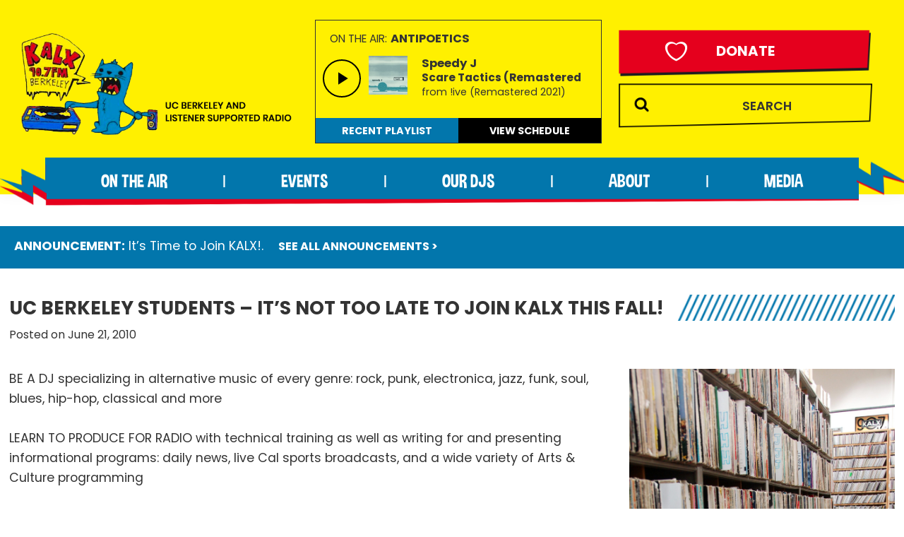

--- FILE ---
content_type: text/html; charset=UTF-8
request_url: https://www.kalx.berkeley.edu/uc-berkeley-students-its-not-too-late-join-kalx-fall/
body_size: 21627
content:
<!DOCTYPE html>
<html lang="en-US">
<head >
<meta charset="UTF-8" />
<meta name="viewport" content="width=device-width, initial-scale=1" />
<title>UC Berkeley students &#8211; It&#8217;s not too late to join KALX this Fall! – KALX 90.7FM Berkeley</title>
<meta name='robots' content='max-image-preview:large' />
<link rel='dns-prefetch' href='//embed.creek.org' />
<link rel='dns-prefetch' href='//fonts.googleapis.com' />
<link rel='dns-prefetch' href='//use.fontawesome.com' />
<link rel='dns-prefetch' href='//use.typekit.net' />
<link href='https://fonts.gstatic.com' crossorigin rel='preconnect' />
<link rel="alternate" type="application/rss+xml" title="KALX 90.7FM Berkeley &raquo; Feed" href="https://www.kalx.berkeley.edu/feed/" />
<link rel="alternate" title="oEmbed (JSON)" type="application/json+oembed" href="https://www.kalx.berkeley.edu/wp-json/oembed/1.0/embed?url=https%3A%2F%2Fwww.kalx.berkeley.edu%2Fuc-berkeley-students-its-not-too-late-join-kalx-fall%2F" />
<link rel="alternate" title="oEmbed (XML)" type="text/xml+oembed" href="https://www.kalx.berkeley.edu/wp-json/oembed/1.0/embed?url=https%3A%2F%2Fwww.kalx.berkeley.edu%2Fuc-berkeley-students-its-not-too-late-join-kalx-fall%2F&#038;format=xml" />
<link rel="canonical" href="https://www.kalx.berkeley.edu/uc-berkeley-students-its-not-too-late-join-kalx-fall/" />
<style id='wp-img-auto-sizes-contain-inline-css'>
img:is([sizes=auto i],[sizes^="auto," i]){contain-intrinsic-size:3000px 1500px}
/*# sourceURL=wp-img-auto-sizes-contain-inline-css */
</style>
<link rel='stylesheet' id='pt-cv-public-style-css' href='https://www.kalx.berkeley.edu/wp-content/plugins/content-views-query-and-display-post-page/public/assets/css/cv.css?ver=4.1' media='all' />
<link rel='stylesheet' id='pt-cv-public-pro-style-css' href='https://www.kalx.berkeley.edu/wp-content/plugins/pt-content-views-pro/public/assets/css/cvpro.min.css?ver=7.2.2' media='all' />
<link rel='stylesheet' id='kalx-custom-theme-css' href='https://www.kalx.berkeley.edu/wp-content/themes/kalx/style.css?ver=4.7' media='all' />
<style id='kalx-custom-theme-inline-css'>

		.site-header {
			position: static;
		}
		
		.wp-custom-logo .site-container .custom-logo-link {
			aspect-ratio: 560/226.92810457516;
		}
		
		.wp-custom-logo .site-container .title-area {
			max-width: 560px;
		}
		
/*# sourceURL=kalx-custom-theme-inline-css */
</style>
<style id='wp-emoji-styles-inline-css'>

	img.wp-smiley, img.emoji {
		display: inline !important;
		border: none !important;
		box-shadow: none !important;
		height: 1em !important;
		width: 1em !important;
		margin: 0 0.07em !important;
		vertical-align: -0.1em !important;
		background: none !important;
		padding: 0 !important;
	}
/*# sourceURL=wp-emoji-styles-inline-css */
</style>
<style id='wp-block-library-inline-css'>
:root{--wp-block-synced-color:#7a00df;--wp-block-synced-color--rgb:122,0,223;--wp-bound-block-color:var(--wp-block-synced-color);--wp-editor-canvas-background:#ddd;--wp-admin-theme-color:#007cba;--wp-admin-theme-color--rgb:0,124,186;--wp-admin-theme-color-darker-10:#006ba1;--wp-admin-theme-color-darker-10--rgb:0,107,160.5;--wp-admin-theme-color-darker-20:#005a87;--wp-admin-theme-color-darker-20--rgb:0,90,135;--wp-admin-border-width-focus:2px}@media (min-resolution:192dpi){:root{--wp-admin-border-width-focus:1.5px}}.wp-element-button{cursor:pointer}:root .has-very-light-gray-background-color{background-color:#eee}:root .has-very-dark-gray-background-color{background-color:#313131}:root .has-very-light-gray-color{color:#eee}:root .has-very-dark-gray-color{color:#313131}:root .has-vivid-green-cyan-to-vivid-cyan-blue-gradient-background{background:linear-gradient(135deg,#00d084,#0693e3)}:root .has-purple-crush-gradient-background{background:linear-gradient(135deg,#34e2e4,#4721fb 50%,#ab1dfe)}:root .has-hazy-dawn-gradient-background{background:linear-gradient(135deg,#faaca8,#dad0ec)}:root .has-subdued-olive-gradient-background{background:linear-gradient(135deg,#fafae1,#67a671)}:root .has-atomic-cream-gradient-background{background:linear-gradient(135deg,#fdd79a,#004a59)}:root .has-nightshade-gradient-background{background:linear-gradient(135deg,#330968,#31cdcf)}:root .has-midnight-gradient-background{background:linear-gradient(135deg,#020381,#2874fc)}:root{--wp--preset--font-size--normal:16px;--wp--preset--font-size--huge:42px}.has-regular-font-size{font-size:1em}.has-larger-font-size{font-size:2.625em}.has-normal-font-size{font-size:var(--wp--preset--font-size--normal)}.has-huge-font-size{font-size:var(--wp--preset--font-size--huge)}.has-text-align-center{text-align:center}.has-text-align-left{text-align:left}.has-text-align-right{text-align:right}.has-fit-text{white-space:nowrap!important}#end-resizable-editor-section{display:none}.aligncenter{clear:both}.items-justified-left{justify-content:flex-start}.items-justified-center{justify-content:center}.items-justified-right{justify-content:flex-end}.items-justified-space-between{justify-content:space-between}.screen-reader-text{border:0;clip-path:inset(50%);height:1px;margin:-1px;overflow:hidden;padding:0;position:absolute;width:1px;word-wrap:normal!important}.screen-reader-text:focus{background-color:#ddd;clip-path:none;color:#444;display:block;font-size:1em;height:auto;left:5px;line-height:normal;padding:15px 23px 14px;text-decoration:none;top:5px;width:auto;z-index:100000}html :where(.has-border-color){border-style:solid}html :where([style*=border-top-color]){border-top-style:solid}html :where([style*=border-right-color]){border-right-style:solid}html :where([style*=border-bottom-color]){border-bottom-style:solid}html :where([style*=border-left-color]){border-left-style:solid}html :where([style*=border-width]){border-style:solid}html :where([style*=border-top-width]){border-top-style:solid}html :where([style*=border-right-width]){border-right-style:solid}html :where([style*=border-bottom-width]){border-bottom-style:solid}html :where([style*=border-left-width]){border-left-style:solid}html :where(img[class*=wp-image-]){height:auto;max-width:100%}:where(figure){margin:0 0 1em}html :where(.is-position-sticky){--wp-admin--admin-bar--position-offset:var(--wp-admin--admin-bar--height,0px)}@media screen and (max-width:600px){html :where(.is-position-sticky){--wp-admin--admin-bar--position-offset:0px}}

/*# sourceURL=wp-block-library-inline-css */
</style><style id='wp-block-search-inline-css'>
.wp-block-search__button{margin-left:10px;word-break:normal}.wp-block-search__button.has-icon{line-height:0}.wp-block-search__button svg{height:1.25em;min-height:24px;min-width:24px;width:1.25em;fill:currentColor;vertical-align:text-bottom}:where(.wp-block-search__button){border:1px solid #ccc;padding:6px 10px}.wp-block-search__inside-wrapper{display:flex;flex:auto;flex-wrap:nowrap;max-width:100%}.wp-block-search__label{width:100%}.wp-block-search.wp-block-search__button-only .wp-block-search__button{box-sizing:border-box;display:flex;flex-shrink:0;justify-content:center;margin-left:0;max-width:100%}.wp-block-search.wp-block-search__button-only .wp-block-search__inside-wrapper{min-width:0!important;transition-property:width}.wp-block-search.wp-block-search__button-only .wp-block-search__input{flex-basis:100%;transition-duration:.3s}.wp-block-search.wp-block-search__button-only.wp-block-search__searchfield-hidden,.wp-block-search.wp-block-search__button-only.wp-block-search__searchfield-hidden .wp-block-search__inside-wrapper{overflow:hidden}.wp-block-search.wp-block-search__button-only.wp-block-search__searchfield-hidden .wp-block-search__input{border-left-width:0!important;border-right-width:0!important;flex-basis:0;flex-grow:0;margin:0;min-width:0!important;padding-left:0!important;padding-right:0!important;width:0!important}:where(.wp-block-search__input){appearance:none;border:1px solid #949494;flex-grow:1;font-family:inherit;font-size:inherit;font-style:inherit;font-weight:inherit;letter-spacing:inherit;line-height:inherit;margin-left:0;margin-right:0;min-width:3rem;padding:8px;text-decoration:unset!important;text-transform:inherit}:where(.wp-block-search__button-inside .wp-block-search__inside-wrapper){background-color:#fff;border:1px solid #949494;box-sizing:border-box;padding:4px}:where(.wp-block-search__button-inside .wp-block-search__inside-wrapper) .wp-block-search__input{border:none;border-radius:0;padding:0 4px}:where(.wp-block-search__button-inside .wp-block-search__inside-wrapper) .wp-block-search__input:focus{outline:none}:where(.wp-block-search__button-inside .wp-block-search__inside-wrapper) :where(.wp-block-search__button){padding:4px 8px}.wp-block-search.aligncenter .wp-block-search__inside-wrapper{margin:auto}.wp-block[data-align=right] .wp-block-search.wp-block-search__button-only .wp-block-search__inside-wrapper{float:right}
/*# sourceURL=https://www.kalx.berkeley.edu/wp-includes/blocks/search/style.min.css */
</style>
<style id='global-styles-inline-css'>
:root{--wp--preset--aspect-ratio--square: 1;--wp--preset--aspect-ratio--4-3: 4/3;--wp--preset--aspect-ratio--3-4: 3/4;--wp--preset--aspect-ratio--3-2: 3/2;--wp--preset--aspect-ratio--2-3: 2/3;--wp--preset--aspect-ratio--16-9: 16/9;--wp--preset--aspect-ratio--9-16: 9/16;--wp--preset--color--black: #000000;--wp--preset--color--cyan-bluish-gray: #abb8c3;--wp--preset--color--white: #ffffff;--wp--preset--color--pale-pink: #f78da7;--wp--preset--color--vivid-red: #cf2e2e;--wp--preset--color--luminous-vivid-orange: #ff6900;--wp--preset--color--luminous-vivid-amber: #fcb900;--wp--preset--color--light-green-cyan: #7bdcb5;--wp--preset--color--vivid-green-cyan: #00d084;--wp--preset--color--pale-cyan-blue: #8ed1fc;--wp--preset--color--vivid-cyan-blue: #0693e3;--wp--preset--color--vivid-purple: #9b51e0;--wp--preset--color--theme-primary: #0073e5;--wp--preset--color--theme-secondary: #0073e5;--wp--preset--gradient--vivid-cyan-blue-to-vivid-purple: linear-gradient(135deg,rgb(6,147,227) 0%,rgb(155,81,224) 100%);--wp--preset--gradient--light-green-cyan-to-vivid-green-cyan: linear-gradient(135deg,rgb(122,220,180) 0%,rgb(0,208,130) 100%);--wp--preset--gradient--luminous-vivid-amber-to-luminous-vivid-orange: linear-gradient(135deg,rgb(252,185,0) 0%,rgb(255,105,0) 100%);--wp--preset--gradient--luminous-vivid-orange-to-vivid-red: linear-gradient(135deg,rgb(255,105,0) 0%,rgb(207,46,46) 100%);--wp--preset--gradient--very-light-gray-to-cyan-bluish-gray: linear-gradient(135deg,rgb(238,238,238) 0%,rgb(169,184,195) 100%);--wp--preset--gradient--cool-to-warm-spectrum: linear-gradient(135deg,rgb(74,234,220) 0%,rgb(151,120,209) 20%,rgb(207,42,186) 40%,rgb(238,44,130) 60%,rgb(251,105,98) 80%,rgb(254,248,76) 100%);--wp--preset--gradient--blush-light-purple: linear-gradient(135deg,rgb(255,206,236) 0%,rgb(152,150,240) 100%);--wp--preset--gradient--blush-bordeaux: linear-gradient(135deg,rgb(254,205,165) 0%,rgb(254,45,45) 50%,rgb(107,0,62) 100%);--wp--preset--gradient--luminous-dusk: linear-gradient(135deg,rgb(255,203,112) 0%,rgb(199,81,192) 50%,rgb(65,88,208) 100%);--wp--preset--gradient--pale-ocean: linear-gradient(135deg,rgb(255,245,203) 0%,rgb(182,227,212) 50%,rgb(51,167,181) 100%);--wp--preset--gradient--electric-grass: linear-gradient(135deg,rgb(202,248,128) 0%,rgb(113,206,126) 100%);--wp--preset--gradient--midnight: linear-gradient(135deg,rgb(2,3,129) 0%,rgb(40,116,252) 100%);--wp--preset--font-size--small: 12px;--wp--preset--font-size--medium: 20px;--wp--preset--font-size--large: 20px;--wp--preset--font-size--x-large: 42px;--wp--preset--font-size--normal: 18px;--wp--preset--font-size--larger: 24px;--wp--preset--spacing--20: 0.44rem;--wp--preset--spacing--30: 0.67rem;--wp--preset--spacing--40: 1rem;--wp--preset--spacing--50: 1.5rem;--wp--preset--spacing--60: 2.25rem;--wp--preset--spacing--70: 3.38rem;--wp--preset--spacing--80: 5.06rem;--wp--preset--shadow--natural: 6px 6px 9px rgba(0, 0, 0, 0.2);--wp--preset--shadow--deep: 12px 12px 50px rgba(0, 0, 0, 0.4);--wp--preset--shadow--sharp: 6px 6px 0px rgba(0, 0, 0, 0.2);--wp--preset--shadow--outlined: 6px 6px 0px -3px rgb(255, 255, 255), 6px 6px rgb(0, 0, 0);--wp--preset--shadow--crisp: 6px 6px 0px rgb(0, 0, 0);}:where(.is-layout-flex){gap: 0.5em;}:where(.is-layout-grid){gap: 0.5em;}body .is-layout-flex{display: flex;}.is-layout-flex{flex-wrap: wrap;align-items: center;}.is-layout-flex > :is(*, div){margin: 0;}body .is-layout-grid{display: grid;}.is-layout-grid > :is(*, div){margin: 0;}:where(.wp-block-columns.is-layout-flex){gap: 2em;}:where(.wp-block-columns.is-layout-grid){gap: 2em;}:where(.wp-block-post-template.is-layout-flex){gap: 1.25em;}:where(.wp-block-post-template.is-layout-grid){gap: 1.25em;}.has-black-color{color: var(--wp--preset--color--black) !important;}.has-cyan-bluish-gray-color{color: var(--wp--preset--color--cyan-bluish-gray) !important;}.has-white-color{color: var(--wp--preset--color--white) !important;}.has-pale-pink-color{color: var(--wp--preset--color--pale-pink) !important;}.has-vivid-red-color{color: var(--wp--preset--color--vivid-red) !important;}.has-luminous-vivid-orange-color{color: var(--wp--preset--color--luminous-vivid-orange) !important;}.has-luminous-vivid-amber-color{color: var(--wp--preset--color--luminous-vivid-amber) !important;}.has-light-green-cyan-color{color: var(--wp--preset--color--light-green-cyan) !important;}.has-vivid-green-cyan-color{color: var(--wp--preset--color--vivid-green-cyan) !important;}.has-pale-cyan-blue-color{color: var(--wp--preset--color--pale-cyan-blue) !important;}.has-vivid-cyan-blue-color{color: var(--wp--preset--color--vivid-cyan-blue) !important;}.has-vivid-purple-color{color: var(--wp--preset--color--vivid-purple) !important;}.has-black-background-color{background-color: var(--wp--preset--color--black) !important;}.has-cyan-bluish-gray-background-color{background-color: var(--wp--preset--color--cyan-bluish-gray) !important;}.has-white-background-color{background-color: var(--wp--preset--color--white) !important;}.has-pale-pink-background-color{background-color: var(--wp--preset--color--pale-pink) !important;}.has-vivid-red-background-color{background-color: var(--wp--preset--color--vivid-red) !important;}.has-luminous-vivid-orange-background-color{background-color: var(--wp--preset--color--luminous-vivid-orange) !important;}.has-luminous-vivid-amber-background-color{background-color: var(--wp--preset--color--luminous-vivid-amber) !important;}.has-light-green-cyan-background-color{background-color: var(--wp--preset--color--light-green-cyan) !important;}.has-vivid-green-cyan-background-color{background-color: var(--wp--preset--color--vivid-green-cyan) !important;}.has-pale-cyan-blue-background-color{background-color: var(--wp--preset--color--pale-cyan-blue) !important;}.has-vivid-cyan-blue-background-color{background-color: var(--wp--preset--color--vivid-cyan-blue) !important;}.has-vivid-purple-background-color{background-color: var(--wp--preset--color--vivid-purple) !important;}.has-black-border-color{border-color: var(--wp--preset--color--black) !important;}.has-cyan-bluish-gray-border-color{border-color: var(--wp--preset--color--cyan-bluish-gray) !important;}.has-white-border-color{border-color: var(--wp--preset--color--white) !important;}.has-pale-pink-border-color{border-color: var(--wp--preset--color--pale-pink) !important;}.has-vivid-red-border-color{border-color: var(--wp--preset--color--vivid-red) !important;}.has-luminous-vivid-orange-border-color{border-color: var(--wp--preset--color--luminous-vivid-orange) !important;}.has-luminous-vivid-amber-border-color{border-color: var(--wp--preset--color--luminous-vivid-amber) !important;}.has-light-green-cyan-border-color{border-color: var(--wp--preset--color--light-green-cyan) !important;}.has-vivid-green-cyan-border-color{border-color: var(--wp--preset--color--vivid-green-cyan) !important;}.has-pale-cyan-blue-border-color{border-color: var(--wp--preset--color--pale-cyan-blue) !important;}.has-vivid-cyan-blue-border-color{border-color: var(--wp--preset--color--vivid-cyan-blue) !important;}.has-vivid-purple-border-color{border-color: var(--wp--preset--color--vivid-purple) !important;}.has-vivid-cyan-blue-to-vivid-purple-gradient-background{background: var(--wp--preset--gradient--vivid-cyan-blue-to-vivid-purple) !important;}.has-light-green-cyan-to-vivid-green-cyan-gradient-background{background: var(--wp--preset--gradient--light-green-cyan-to-vivid-green-cyan) !important;}.has-luminous-vivid-amber-to-luminous-vivid-orange-gradient-background{background: var(--wp--preset--gradient--luminous-vivid-amber-to-luminous-vivid-orange) !important;}.has-luminous-vivid-orange-to-vivid-red-gradient-background{background: var(--wp--preset--gradient--luminous-vivid-orange-to-vivid-red) !important;}.has-very-light-gray-to-cyan-bluish-gray-gradient-background{background: var(--wp--preset--gradient--very-light-gray-to-cyan-bluish-gray) !important;}.has-cool-to-warm-spectrum-gradient-background{background: var(--wp--preset--gradient--cool-to-warm-spectrum) !important;}.has-blush-light-purple-gradient-background{background: var(--wp--preset--gradient--blush-light-purple) !important;}.has-blush-bordeaux-gradient-background{background: var(--wp--preset--gradient--blush-bordeaux) !important;}.has-luminous-dusk-gradient-background{background: var(--wp--preset--gradient--luminous-dusk) !important;}.has-pale-ocean-gradient-background{background: var(--wp--preset--gradient--pale-ocean) !important;}.has-electric-grass-gradient-background{background: var(--wp--preset--gradient--electric-grass) !important;}.has-midnight-gradient-background{background: var(--wp--preset--gradient--midnight) !important;}.has-small-font-size{font-size: var(--wp--preset--font-size--small) !important;}.has-medium-font-size{font-size: var(--wp--preset--font-size--medium) !important;}.has-large-font-size{font-size: var(--wp--preset--font-size--large) !important;}.has-x-large-font-size{font-size: var(--wp--preset--font-size--x-large) !important;}
/*# sourceURL=global-styles-inline-css */
</style>

<style id='classic-theme-styles-inline-css'>
/*! This file is auto-generated */
.wp-block-button__link{color:#fff;background-color:#32373c;border-radius:9999px;box-shadow:none;text-decoration:none;padding:calc(.667em + 2px) calc(1.333em + 2px);font-size:1.125em}.wp-block-file__button{background:#32373c;color:#fff;text-decoration:none}
/*# sourceURL=/wp-includes/css/classic-themes.min.css */
</style>
<link rel='stylesheet' id='spin-style-css' href='https://www.kalx.berkeley.edu/wp-content/plugins/kalx-spinitron/css/style.css?ver=6.9' media='all' />
<link rel='stylesheet' id='rmp-material-icons-css' href='https://fonts.googleapis.com/icon?family=Material+Icons&#038;display=auto&#038;ver=4.6.0' media='all' />
<link rel='stylesheet' id='rmp-font-awesome-css' href='https://use.fontawesome.com/releases/v5.13.0/css/all.css?ver=4.6.0' media='all' />
<link rel='stylesheet' id='rmp-glyph-icons-css' href='https://www.kalx.berkeley.edu/wp-content/plugins/responsive-menu-pro/v4.0.0/assets/admin/scss/glyphicons.css?ver=4.6.0' media='all' />
<link rel='stylesheet' id='dashicons-css' href='https://www.kalx.berkeley.edu/wp-includes/css/dashicons.min.css?ver=6.9' media='all' />
<link rel='stylesheet' id='rmp-menu-dynamic-styles-css' href='https://www.kalx.berkeley.edu/wp-content/uploads/rmp-menu/css/rmp-menu.css?ver=13.43.38' media='all' />
<link rel='stylesheet' id='kalx-custom-theme-fonts-css' href='https://fonts.googleapis.com/css2?family=Poppins:wght@400;500;600;700&#038;display=swap%20rel=stylesheet' media='all' />
<link rel='stylesheet' id='Dimbo-css' href='https://www.kalx.berkeley.edu/wp-content/themes/kalx/fonts/font.css?ver=6.9' media='all' />
<link rel='stylesheet' id='Proxima Nova-css' href='https://use.typekit.net/pnx2ikw.css?ver=6.9' media='all' />
<link rel='stylesheet' id='kalx-custom-theme-gutenberg-css' href='https://www.kalx.berkeley.edu/wp-content/themes/kalx/lib/gutenberg/front-end.css?ver=4.7' media='all' />
<style id='kalx-custom-theme-gutenberg-inline-css'>
.gb-block-post-grid .gb-post-grid-items h2 a:hover {
	color: #0073e5;
}

.site-container .wp-block-button .wp-block-button__link {
	background-color: #0073e5;
}

.wp-block-button .wp-block-button__link:not(.has-background),
.wp-block-button .wp-block-button__link:not(.has-background):focus,
.wp-block-button .wp-block-button__link:not(.has-background):hover {
	color: #ffffff;
}

.site-container .wp-block-button.is-style-outline .wp-block-button__link {
	color: #0073e5;
}

.site-container .wp-block-button.is-style-outline .wp-block-button__link:focus,
.site-container .wp-block-button.is-style-outline .wp-block-button__link:hover {
	color: #2396ff;
}		.site-container .has-small-font-size {
			font-size: 12px;
		}		.site-container .has-normal-font-size {
			font-size: 18px;
		}		.site-container .has-large-font-size {
			font-size: 20px;
		}		.site-container .has-larger-font-size {
			font-size: 24px;
		}		.site-container .has-theme-primary-color,
		.site-container .wp-block-button .wp-block-button__link.has-theme-primary-color,
		.site-container .wp-block-button.is-style-outline .wp-block-button__link.has-theme-primary-color {
			color: #0073e5;
		}

		.site-container .has-theme-primary-background-color,
		.site-container .wp-block-button .wp-block-button__link.has-theme-primary-background-color,
		.site-container .wp-block-pullquote.is-style-solid-color.has-theme-primary-background-color {
			background-color: #0073e5;
		}		.site-container .has-theme-secondary-color,
		.site-container .wp-block-button .wp-block-button__link.has-theme-secondary-color,
		.site-container .wp-block-button.is-style-outline .wp-block-button__link.has-theme-secondary-color {
			color: #0073e5;
		}

		.site-container .has-theme-secondary-background-color,
		.site-container .wp-block-button .wp-block-button__link.has-theme-secondary-background-color,
		.site-container .wp-block-pullquote.is-style-solid-color.has-theme-secondary-background-color {
			background-color: #0073e5;
		}
/*# sourceURL=kalx-custom-theme-gutenberg-inline-css */
</style>
<link rel='stylesheet' id='fancybox-css' href='https://www.kalx.berkeley.edu/wp-content/plugins/easy-fancybox/fancybox/1.5.4/jquery.fancybox.min.css?ver=6.9' media='screen' />
<script src="https://www.kalx.berkeley.edu/wp-includes/js/jquery/jquery.min.js?ver=3.7.1" id="jquery-core-js"></script>
<script src="https://www.kalx.berkeley.edu/wp-includes/js/jquery/jquery-migrate.min.js?ver=3.4.1" id="jquery-migrate-js"></script>
<script defer="defer" src="https://embed.creek.org/studio/s29/v1.0.1/studio.js" id="creek-web-toolkit-js-js"></script>
<script src="https://www.kalx.berkeley.edu/wp-content/plugins/kalx-spinitron/js/scripts.js?ver=6.9" id="spin-scripts-js"></script>
<script src="https://www.kalx.berkeley.edu/wp-content/themes/kalx/lib/js/jquery.tabbable.js?ver=6.9" id="tabble_js-js"></script>
<link rel="https://api.w.org/" href="https://www.kalx.berkeley.edu/wp-json/" /><link rel="alternate" title="JSON" type="application/json" href="https://www.kalx.berkeley.edu/wp-json/wp/v2/posts/25908" /><link rel="EditURI" type="application/rsd+xml" title="RSD" href="https://www.kalx.berkeley.edu/xmlrpc.php?rsd" />

	<!-- script async src="//spinitron.com/static/js/widget.js"></script -->
	<link rel="stylesheet" href="https://cdn.jsdelivr.net/gh/spinitron/ark-player@latest/dist/arkPlayer.css">
    <script src="https://cdn.jsdelivr.net/npm/hls.js@latest"></script>
    <script src="https://cdn.jsdelivr.net/gh/spinitron/ark-player@latest/dist/arkPlayer.js"> </script><link rel="pingback" href="https://www.kalx.berkeley.edu/xmlrpc.php" />

    <link rel="preload" href="/wp-content/themes/kalx/fonts/dimbo-italic.woff" as="font" type="font/woff" crossorigin>
    <link rel="preload" href="/wp-content/themes/kalx/fonts/dimbo-regular.woff" as="font" type="font/woff2" crossorigin>
    <link rel="icon" href="https://www.kalx.berkeley.edu/wp-content/uploads/2023/11/cropped-favicon-1-32x32.gif" sizes="32x32" />
<link rel="icon" href="https://www.kalx.berkeley.edu/wp-content/uploads/2023/11/cropped-favicon-1-192x192.gif" sizes="192x192" />
<link rel="apple-touch-icon" href="https://www.kalx.berkeley.edu/wp-content/uploads/2023/11/cropped-favicon-1-180x180.gif" />
<meta name="msapplication-TileImage" content="https://www.kalx.berkeley.edu/wp-content/uploads/2023/11/cropped-favicon-1-270x270.gif" />
		<style id="wp-custom-css">
			.news-filters {
	margin-top: 35px;
}


@media only screen and (min-width: 768px) {
body.home .soon .one-third {
    margin-top: 30px !important;
    margin-bottom: 30px !important;
}
}

@media only screen and (min-width: 1600px) {
body.home .soon .one-third {
    margin-top: 16px !important;
	margin-bottom: 0px !important;
}
}

.date-container .base {
	    font-size: .95em !important;
}

.best-of-content h2 {
	margin-bottom: 0px;
}

.best-of-content hr {
	border-top: 2px solid #0276ac;  
	color: #0276ac;
	height: 10px;
	margin-top: 0em;
	margin-bottom: 0.65em;
}

.best-of-content h3 { 
font-weight: 500;margin-bottom: 3px;
}

.pum-overlay a {
    text-decoration: underline !important;
}
@media screen and (max-width: 820px) {
    #rmp-menu-wrap-36799 .rmp-menu-subarrow {
        background-color: #0276ac;
        border-color: unset;
        border-right:  unset !important;
    }
    }

    @media screen and (max-width: 820px) {
    #rmp-container-36799 {
    background-image: unset;
    }
    

    #rmp-menu-wrap-36799 .rmp-menu-subarrow:hover
Specificity: (1,2,0)
 {
        color: #ffffff;
        border-color: unset;
       background-color: #0276ac !important;
    }

    #rmp-menu-wrap-36799 .rmp-menu-subarrow:hover {
    background-color: #0276ac !important;
    }

        #rmp-menu-wrap-36799 .rmp-menu-current-item .rmp-menu-item-link {
        background-color: #0276ac !important;
        }

      #rmp-menu-wrap-36799 .rmp-submenu .rmp-menu-item-link {
      line-height: unset;
      }

      #rmp-menu-wrap-36799 .rmp-submenu .rmp-menu-item-link {
      border-top: unset !important;
      border-bottom: unset !important;
      }

      div#rmp-search-box-36799 {
    margin-top: 15px;
}

.donation-btn {
    margin-top: 15px;
}

    }		</style>
		</head>
<body class="wp-singular post-template-default single single-post postid-25908 single-format-standard wp-custom-logo wp-embed-responsive wp-theme-genesis wp-child-theme-kalx full-width-content genesis-breadcrumbs-hidden genesis-singular-image-hidden genesis-footer-widgets-visible no-js has-no-blocks" itemscope itemtype="https://schema.org/WebPage"><button type="button"  aria-controls="rmp-container-36799" aria-label="Menu Trigger" id="rmp_menu_trigger-36799"  class="rmp_menu_trigger rmp-menu-trigger-minus">
					<span class="rmp-trigger-box"><span class="responsive-menu-pro-inner"></span></span>
				</button><div id="rmp-container-36799" class="rmp-container rmp-push-left"><div id="rmp-menu-title-36799" class="rmp-menu-title"><span class="rmp-menu-title-link"><span></span></span></div><div id="rmp-menu-wrap-36799" class="rmp-menu-wrap"><ul id="rmp-menu-36799" class="rmp-menu" role="menubar" aria-label="Default Menu"><li id="rmp-menu-item-92" class="large-24 menu-item menu-item-type-custom menu-item-object-custom menu-item-has-children rmp-menu-item rmp-menu-item-has-children rmp-menu-top-level-item" role="none"><a  class="rmp-menu-item-link"  href="#"  role="menuitem"  itemprop="url"  >On the Air<div class="rmp-menu-subarrow">▼</div></a><ul aria-label="On the Air"
            role="menu" data-depth="2"
            class="  rmp-submenu rmp-submenu-depth-1"><li id="rmp-menu-item-19402" class=" menu-item menu-item-type-post_type menu-item-object-page rmp-menu-item rmp-menu-sub-level-item" role="none"><a  class="rmp-menu-item-link"  href="https://www.kalx.berkeley.edu/on-the-air/schedule/"  role="menuitem"  itemprop="url"  >Schedule</a></li><li id="rmp-menu-item-31543" class=" menu-item menu-item-type-taxonomy menu-item-object-news_category rmp-menu-item rmp-menu-sub-level-item" role="none"><a  class="rmp-menu-item-link"  href="https://www.kalx.berkeley.edu/blog/coming-attractions/"  role="menuitem"  itemprop="url"  >Coming Attractions</a></li><li id="rmp-menu-item-19401" class=" menu-item menu-item-type-post_type menu-item-object-page rmp-menu-item rmp-menu-sub-level-item" role="none"><a  class="rmp-menu-item-link"  href="https://www.kalx.berkeley.edu/on-the-air/playlist/"  role="menuitem"  itemprop="url"  >Playlist</a></li><li id="rmp-menu-item-20391" class=" menu-item menu-item-type-post_type menu-item-object-page rmp-menu-item rmp-menu-sub-level-item" role="none"><a  class="rmp-menu-item-link"  href="https://www.kalx.berkeley.edu/on-the-air/top-100-albums-of-the-month/"  role="menuitem"  itemprop="url"  >Top 100 Albums of the Month</a></li><li id="rmp-menu-item-20392" class=" menu-item menu-item-type-post_type menu-item-object-page rmp-menu-item rmp-menu-sub-level-item" role="none"><a  class="rmp-menu-item-link"  href="https://www.kalx.berkeley.edu/on-the-air/top-35-albums-of-the-week/"  role="menuitem"  itemprop="url"  >Top 35 Albums of the Week</a></li><li id="rmp-menu-item-19398" class=" menu-item menu-item-type-post_type menu-item-object-page rmp-menu-item rmp-menu-sub-level-item" role="none"><a  class="rmp-menu-item-link"  href="https://www.kalx.berkeley.edu/on-the-air/informational-programs/"  role="menuitem"  itemprop="url"  >Informational Programs</a></li><li id="rmp-menu-item-19396" class=" menu-item menu-item-type-post_type menu-item-object-page rmp-menu-item rmp-menu-sub-level-item" role="none"><a  class="rmp-menu-item-link"  href="https://www.kalx.berkeley.edu/on-the-air/kalx-live/"  role="menuitem"  itemprop="url"  >KALX Live</a></li><li id="rmp-menu-item-19397" class=" menu-item menu-item-type-post_type menu-item-object-page rmp-menu-item rmp-menu-sub-level-item" role="none"><a  class="rmp-menu-item-link"  href="https://www.kalx.berkeley.edu/on-the-air/sports/"  role="menuitem"  itemprop="url"  >Sports</a></li><li id="rmp-menu-item-19395" class=" menu-item menu-item-type-post_type menu-item-object-page rmp-menu-item rmp-menu-sub-level-item" role="none"><a  class="rmp-menu-item-link"  href="https://www.kalx.berkeley.edu/on-the-air/speciality-music-programs/"  role="menuitem"  itemprop="url"  >Speciality Music Programs</a></li><li id="rmp-menu-item-31444" class=" menu-item menu-item-type-post_type menu-item-object-page rmp-menu-item rmp-menu-sub-level-item" role="none"><a  class="rmp-menu-item-link"  href="https://www.kalx.berkeley.edu/on-the-air/yearly-best-of-lists/"  role="menuitem"  itemprop="url"  >Yearly Best of Lists</a></li></ul></li><li id="rmp-menu-item-93" class="large-24 menu-item menu-item-type-custom menu-item-object-custom current-post-parent menu-item-has-children rmp-menu-item rmp-menu-item-has-children rmp-menu-top-level-item" role="none"><a  class="rmp-menu-item-link"  href="#"  role="menuitem"  itemprop="url"  >Events<div class="rmp-menu-subarrow">▼</div></a><ul aria-label="Events"
            role="menu" data-depth="2"
            class="  rmp-submenu rmp-submenu-depth-1"><li id="rmp-menu-item-20222" class=" menu-item menu-item-type-post_type menu-item-object-page rmp-menu-item rmp-menu-sub-level-item" role="none"><a  class="rmp-menu-item-link"  href="https://www.kalx.berkeley.edu/events/weekly-entertainment-calendar/"  role="menuitem"  itemprop="url"  >Weekly Entertainment Calendar</a></li><li id="rmp-menu-item-20228" class=" menu-item menu-item-type-post_type menu-item-object-page menu-item-has-children rmp-menu-item rmp-menu-item-has-children rmp-menu-sub-level-item" role="none"><a  class="rmp-menu-item-link"  href="https://www.kalx.berkeley.edu/blog/"  role="menuitem"  itemprop="url"  >KALXtra<div class="rmp-menu-subarrow">▼</div></a><ul aria-label="KALXtra"
            role="menu" data-depth="3"
            class="  rmp-submenu rmp-submenu-depth-2"><li id="rmp-menu-item-31545" class=" menu-item menu-item-type-taxonomy menu-item-object-news_category current-post-ancestor current-menu-parent current-post-parent rmp-menu-item rmp-menu-item-current-parent rmp-menu-sub-level-item" role="none"><a  class="rmp-menu-item-link"  href="https://www.kalx.berkeley.edu/blog/announcements/"  role="menuitem"  itemprop="url"  >Announcements</a></li><li id="rmp-menu-item-31548" class=" menu-item menu-item-type-taxonomy menu-item-object-news_category rmp-menu-item rmp-menu-sub-level-item" role="none"><a  class="rmp-menu-item-link"  href="https://www.kalx.berkeley.edu/blog/reviews/"  role="menuitem"  itemprop="url"  >Reviews</a></li><li id="rmp-menu-item-31544" class=" menu-item menu-item-type-taxonomy menu-item-object-news_category rmp-menu-item rmp-menu-sub-level-item" role="none"><a  class="rmp-menu-item-link"  href="https://www.kalx.berkeley.edu/blog/out-and-about/"  role="menuitem"  itemprop="url"  >Out and About</a></li><li id="rmp-menu-item-31547" class=" menu-item menu-item-type-taxonomy menu-item-object-news_category rmp-menu-item rmp-menu-sub-level-item" role="none"><a  class="rmp-menu-item-link"  href="https://www.kalx.berkeley.edu/blog/podcasts/"  role="menuitem"  itemprop="url"  >Podcasts</a></li><li id="rmp-menu-item-34484" class=" menu-item menu-item-type-taxonomy menu-item-object-news_category rmp-menu-item rmp-menu-sub-level-item" role="none"><a  class="rmp-menu-item-link"  href="https://www.kalx.berkeley.edu/blog/news/"  role="menuitem"  itemprop="url"  >News</a></li><li id="rmp-menu-item-34485" class=" menu-item menu-item-type-taxonomy menu-item-object-news_category rmp-menu-item rmp-menu-sub-level-item" role="none"><a  class="rmp-menu-item-link"  href="https://www.kalx.berkeley.edu/blog/sports/"  role="menuitem"  itemprop="url"  >Sports</a></li></ul></li></ul></li><li id="rmp-menu-item-20232" class="large-24 menu-item menu-item-type-post_type menu-item-object-page rmp-menu-item rmp-menu-top-level-item" role="none"><a  class="rmp-menu-item-link"  href="https://www.kalx.berkeley.edu/our-djs/"  role="menuitem"  itemprop="url"  >Our DJs</a></li><li id="rmp-menu-item-20350" class="large-24 menu-item menu-item-type-custom menu-item-object-custom menu-item-has-children rmp-menu-item rmp-menu-item-has-children rmp-menu-top-level-item" role="none"><a  class="rmp-menu-item-link"  href="#"  role="menuitem"  itemprop="url"  >About<div class="rmp-menu-subarrow">▼</div></a><ul aria-label="About"
            role="menu" data-depth="2"
            class="  rmp-submenu rmp-submenu-depth-1"><li id="rmp-menu-item-31486" class=" menu-item menu-item-type-post_type menu-item-object-page rmp-menu-item rmp-menu-sub-level-item" role="none"><a  class="rmp-menu-item-link"  href="https://www.kalx.berkeley.edu/about/contact/"  role="menuitem"  itemprop="url"  >Contact</a></li><li id="rmp-menu-item-19371" class=" menu-item menu-item-type-post_type menu-item-object-page rmp-menu-item rmp-menu-sub-level-item" role="none"><a  class="rmp-menu-item-link"  href="https://www.kalx.berkeley.edu/about/faqs/"  role="menuitem"  itemprop="url"  >FAQs</a></li><li id="rmp-menu-item-31487" class=" menu-item menu-item-type-post_type menu-item-object-page rmp-menu-item rmp-menu-sub-level-item" role="none"><a  class="rmp-menu-item-link"  href="https://www.kalx.berkeley.edu/about/volunteering-kalx/"  role="menuitem"  itemprop="url"  >Volunteering at KALX</a></li><li id="rmp-menu-item-31488" class=" menu-item menu-item-type-post_type menu-item-object-page rmp-menu-item rmp-menu-sub-level-item" role="none"><a  class="rmp-menu-item-link"  href="https://www.kalx.berkeley.edu/about/philosophy/"  role="menuitem"  itemprop="url"  >Philosophy</a></li><li id="rmp-menu-item-31489" class=" menu-item menu-item-type-post_type menu-item-object-page rmp-menu-item rmp-menu-sub-level-item" role="none"><a  class="rmp-menu-item-link"  href="https://www.kalx.berkeley.edu/about/full-and-unabridged-history-kalx/"  role="menuitem"  itemprop="url"  >The Full and Unabridged History of KALX</a></li><li id="rmp-menu-item-31490" class=" menu-item menu-item-type-post_type menu-item-object-page rmp-menu-item rmp-menu-sub-level-item" role="none"><a  class="rmp-menu-item-link"  href="https://www.kalx.berkeley.edu/about/60-years-kalx-radio/"  role="menuitem"  itemprop="url"  >60 Years of KALX Radio</a></li></ul></li><li id="rmp-menu-item-96" class="large-24 menu-item menu-item-type-custom menu-item-object-custom menu-item-has-children rmp-menu-item rmp-menu-item-has-children rmp-menu-top-level-item" role="none"><a  class="rmp-menu-item-link"  href="#"  role="menuitem"  itemprop="url"  >Media<div class="rmp-menu-subarrow">▼</div></a><ul aria-label="Media"
            role="menu" data-depth="2"
            class="  rmp-submenu rmp-submenu-depth-1"><li id="rmp-menu-item-31491" class=" menu-item menu-item-type-post_type menu-item-object-page rmp-menu-item rmp-menu-sub-level-item" role="none"><a  class="rmp-menu-item-link"  href="https://www.kalx.berkeley.edu/media/live-streaming/"  role="menuitem"  itemprop="url"  >Live Streaming</a></li><li id="rmp-menu-item-34255" class=" menu-item menu-item-type-custom menu-item-object-custom rmp-menu-item rmp-menu-sub-level-item" role="none"><a  class="rmp-menu-item-link"  href="/archives/"  role="menuitem"  itemprop="url"  >Recently Aired Programming</a></li><li id="rmp-menu-item-31492" class=" menu-item menu-item-type-post_type menu-item-object-page rmp-menu-item rmp-menu-sub-level-item" role="none"><a  class="rmp-menu-item-link"  href="https://www.kalx.berkeley.edu/media/kalx-youtube/"  role="menuitem"  itemprop="url"  >KALX YouTube</a></li><li id="rmp-menu-item-20374" class=" menu-item menu-item-type-post_type menu-item-object-page rmp-menu-item rmp-menu-sub-level-item" role="none"><a  class="rmp-menu-item-link"  href="https://www.kalx.berkeley.edu/media/gallery/"  role="menuitem"  itemprop="url"  >Gallery</a></li></ul></li></ul></div>
					<div id="rmp-search-box-36799" class="rmp-search-box">
						<form action="https://www.kalx.berkeley.edu/" class="rmp-search-form" role="search">
							<input type="search" name="s" title="Search"
								placeholder="Search"
								class="rmp-search-box">
						</form>
					</div><div id="rmp-menu-additional-content-36799" class="rmp-menu-additional-content"><a href="/donate"><div class="donation-btn"><div class="heart"><span class="large-35 dashicons dashicons-heart"></span><span class="large-28 dashicons dashicons-heart red"></span></div><span class="large-22 bold">Donate</span></div></a></div></div>	<script>
	//<![CDATA[
	(function(){
		var c = document.body.classList;
		c.remove( 'no-js' );
		c.add( 'js' );
	})();
	//]]>
	</script>
	<div class="site-container"><ul class="genesis-skip-link"><li><a href="#genesis-nav-primary" class="screen-reader-shortcut"> Skip to primary navigation</a></li><li><a href="#genesis-content" class="screen-reader-shortcut"> Skip to main content</a></li><li><a href="#genesis-footer-widgets" class="screen-reader-shortcut"> Skip to footer</a></li></ul><header class="site-header" itemscope itemtype="https://schema.org/WPHeader"><div class="wrap"><div class="title-area"><a href="https://www.kalx.berkeley.edu/" class="custom-logo-link" rel="home"><img width="612" height="248" src="https://www.kalx.berkeley.edu/wp-content/uploads/2023/07/kalx-logo.png" class="custom-logo" alt="KALX 90.7FM Logo - Blue cat playing record" decoding="async" fetchpriority="high" srcset="https://www.kalx.berkeley.edu/wp-content/uploads/2023/07/kalx-logo.png 612w, https://www.kalx.berkeley.edu/wp-content/uploads/2023/07/kalx-logo-300x122.png 300w" sizes="(max-width: 612px) 100vw, 612px" /></a><p class="site-title" itemprop="headline">KALX 90.7FM Berkeley</p></div><div class="widget-area header-widget-area"><section id="custom_html-5" class="widget_text widget widget_custom_html"><div class="widget_text widget-wrap"><div class="textwidget custom-html-widget"><div class="audio-container">
<div id="spindiv" class="now-playing">
	waiting ...
</div>
<audio controls=""><source src="https://stream.kalx.berkeley.edu:8443/kalx-128.mp3" type="audio/mp3"> <em>Sorry, your browser doesn't support HTML5 audio.</em> </audio>
<a href = "/on-the-air/playlist/" class="small-13 recent-playlist blue-bg small"><div >
	<p id = "recent">Recent Playlist</p>
</div></a>
	<a href = "/on-the-air/schedule/"  class="small-13 archive-player black-bg small"><div>
		<p id = "archive"><span class = "archive-branding">View </span>Schedule</p>
</div></a>
</div></div></div></section>
<section id="block-8" class="widget widget_block"><div class="widget-wrap"><a href="/donate"><div class="donation-btn"><div class="heart"><span class="large-35 dashicons dashicons-heart"></span><span class="large-28 dashicons dashicons-heart red"></span></div><span class="large-18 bold">Donate</span></div></a>
<form role="search" method="get" action="https://www.kalx.berkeley.edu/" class="wp-block-search__button-outside wp-block-search__text-button wp-block-search"    ><label class="wp-block-search__label" for="wp-block-search__input-1" >Search</label><div class="wp-block-search__inside-wrapper" ><input class="wp-block-search__input" id="wp-block-search__input-1" placeholder="" value="" type="search" name="s" required /><button aria-label="Search" class="wp-block-search__button wp-element-button" type="submit" >Search</button></div></form></div></section>
<section id="custom_html-6" class="widget_text widget widget_custom_html"><div class="widget_text widget-wrap"><div class="textwidget custom-html-widget">	<div class="ark-player" id="ark-player" data-ark-start="20260127T012000Z">
		<audio class="ark-player__media-element" width="1" height="1"></audio>
		<div class="ark-player__control">
			<button class="ark-player__play" aria-label="Play (k)" title="Play (k)">
				<svg width="100%" height="100%" viewBox="0 0 1792 1792" xmlns="http://www.w3.org/2000/svg">
					<path d="M1576 927l-1328 738q-23 13-39.5 3t-16.5-36v-1472q0-26 16.5-36t39.5 3l1328 738q23 13 23 31t-23 31z" />
				</svg>
			</button>
			<button class="ark-player__pause ark-player_hide" aria-label="Pause (k)" title="Play (k)">
				<svg width="100%" height="100%" viewBox="0 0 1792 1792" xmlns="http://www.w3.org/2000/svg">
					<path d="M1664 192v1408q0 26-19 45t-45 19h-512q-26 0-45-19t-19-45v-1408q0-26 19-45t45-19h512q26 0 45 19t19 45zm-896 0v1408q0 26-19 45t-45 19h-512q-26 0-45-19t-19-45v-1408q0-26 19-45t45-19h512q26 0 45 19t19 45z" />
				</svg>
			</button>
		</div>

		<div class="ark-player__volume-control">
			<button class="ark-player__mute-button" aria-label="Mute (m)" title="Mute (m)">
				<svg height="100%" version="1.1" viewBox="0 0 36 36" width="100%">
					<path class="ark-player__volume-speaker" d="M8,21 L12,21 L17,26 L17,10 L12,15 L8,15 L8,21 Z M19,14 L19,22 C20.48,21.32 21.5,19.77 21.5,18 C21.5,16.26 20.48,14.74 19,14 ZM19,11.29 C21.89,12.15 24,14.83 24,18 C24,21.17 21.89,23.85 19,24.71 L19,26.77 C23.01,25.86 26,22.28 26,18 C26,13.72 23.01,10.14 19,9.23 L19,11.29 Z"></path>
					<path class="ark-player__volume-slash" d="M 9.25,9 7.98,10.27 24.71,27 l 1.27,-1.27 Z" style="display: none;"></path>
				</svg>
			</button>
			<div class="ark-player__volume-area"><input class="ark-player__volume-slider" type="range" min="0" max="100" value="100" role="slider" aria-valuemin="0" aria-valuemax="100" aria-valuenow="100" aria-valuetext="100% volume"></div>
		</div>

		<div class="ark-player__picker">
			<div class="ark-player__date">
				<select name="date" class="select-css"></select>
			</div>

			<div class="ark-player__time">
				<select name="hours" class="select-css"></select>
				<select name="minutes" class="select-css"></select>
			</div>
		</div>

		<div class="ark-player__status ark-player_hide">
			<div class="ark-player__date">--/--/--</div>
			<div class="ark-player__time">-:--:-- --</div>
		</div>
		<div class="ark-player__mode-hint"></div>
	</div>
	<div style="clear:both;"></div>
	<script>
	console.log('ark it');
	
	</script>

	</div></div></section>
</div><nav class="nav-primary" aria-label="Main" itemscope itemtype="https://schema.org/SiteNavigationElement" id="genesis-nav-primary"><div class="wrap"><ul id="menu-primary" class="menu genesis-nav-menu menu-primary js-superfish"><li id="menu-item-92" class="large-24 menu-item menu-item-type-custom menu-item-object-custom menu-item-has-children menu-item-92"><a href="#" itemprop="url"><span itemprop="name">On the Air</span></a>
<ul class="sub-menu">
	<li id="menu-item-19402" class="menu-item menu-item-type-post_type menu-item-object-page menu-item-19402"><a href="https://www.kalx.berkeley.edu/on-the-air/schedule/" itemprop="url"><span itemprop="name">Schedule</span></a></li>
	<li id="menu-item-31543" class="menu-item menu-item-type-taxonomy menu-item-object-news_category menu-item-31543"><a href="https://www.kalx.berkeley.edu/blog/coming-attractions/" itemprop="url"><span itemprop="name">Coming Attractions</span></a></li>
	<li id="menu-item-19401" class="menu-item menu-item-type-post_type menu-item-object-page menu-item-19401"><a href="https://www.kalx.berkeley.edu/on-the-air/playlist/" itemprop="url"><span itemprop="name">Playlist</span></a></li>
	<li id="menu-item-20391" class="menu-item menu-item-type-post_type menu-item-object-page menu-item-20391"><a href="https://www.kalx.berkeley.edu/on-the-air/top-100-albums-of-the-month/" itemprop="url"><span itemprop="name">Top 100 Albums of the Month</span></a></li>
	<li id="menu-item-20392" class="menu-item menu-item-type-post_type menu-item-object-page menu-item-20392"><a href="https://www.kalx.berkeley.edu/on-the-air/top-35-albums-of-the-week/" itemprop="url"><span itemprop="name">Top 35 Albums of the Week</span></a></li>
	<li id="menu-item-19398" class="menu-item menu-item-type-post_type menu-item-object-page menu-item-19398"><a href="https://www.kalx.berkeley.edu/on-the-air/informational-programs/" itemprop="url"><span itemprop="name">Informational Programs</span></a></li>
	<li id="menu-item-19396" class="menu-item menu-item-type-post_type menu-item-object-page menu-item-19396"><a href="https://www.kalx.berkeley.edu/on-the-air/kalx-live/" itemprop="url"><span itemprop="name">KALX Live</span></a></li>
	<li id="menu-item-19397" class="menu-item menu-item-type-post_type menu-item-object-page menu-item-19397"><a href="https://www.kalx.berkeley.edu/on-the-air/sports/" itemprop="url"><span itemprop="name">Sports</span></a></li>
	<li id="menu-item-19395" class="menu-item menu-item-type-post_type menu-item-object-page menu-item-19395"><a href="https://www.kalx.berkeley.edu/on-the-air/speciality-music-programs/" itemprop="url"><span itemprop="name">Speciality Music Programs</span></a></li>
	<li id="menu-item-31444" class="menu-item menu-item-type-post_type menu-item-object-page menu-item-31444"><a href="https://www.kalx.berkeley.edu/on-the-air/yearly-best-of-lists/" itemprop="url"><span itemprop="name">Yearly Best of Lists</span></a></li>
</ul>
</li>
<li id="menu-item-93" class="large-24 menu-item menu-item-type-custom menu-item-object-custom current-post-parent menu-item-has-children menu-item-93"><a href="#" itemprop="url"><span itemprop="name">Events</span></a>
<ul class="sub-menu">
	<li id="menu-item-20222" class="menu-item menu-item-type-post_type menu-item-object-page menu-item-20222"><a href="https://www.kalx.berkeley.edu/events/weekly-entertainment-calendar/" itemprop="url"><span itemprop="name">Weekly Entertainment Calendar</span></a></li>
	<li id="menu-item-20228" class="menu-item menu-item-type-post_type menu-item-object-page menu-item-has-children menu-item-20228"><a href="https://www.kalx.berkeley.edu/blog/" itemprop="url"><span itemprop="name">KALXtra</span></a>
	<ul class="sub-menu">
		<li id="menu-item-31545" class="menu-item menu-item-type-taxonomy menu-item-object-news_category current-post-ancestor current-menu-parent current-post-parent menu-item-31545"><a href="https://www.kalx.berkeley.edu/blog/announcements/" itemprop="url"><span itemprop="name">Announcements</span></a></li>
		<li id="menu-item-31548" class="menu-item menu-item-type-taxonomy menu-item-object-news_category menu-item-31548"><a href="https://www.kalx.berkeley.edu/blog/reviews/" itemprop="url"><span itemprop="name">Reviews</span></a></li>
		<li id="menu-item-31544" class="menu-item menu-item-type-taxonomy menu-item-object-news_category menu-item-31544"><a href="https://www.kalx.berkeley.edu/blog/out-and-about/" itemprop="url"><span itemprop="name">Out and About</span></a></li>
		<li id="menu-item-31547" class="menu-item menu-item-type-taxonomy menu-item-object-news_category menu-item-31547"><a href="https://www.kalx.berkeley.edu/blog/podcasts/" itemprop="url"><span itemprop="name">Podcasts</span></a></li>
		<li id="menu-item-34484" class="menu-item menu-item-type-taxonomy menu-item-object-news_category menu-item-34484"><a href="https://www.kalx.berkeley.edu/blog/news/" itemprop="url"><span itemprop="name">News</span></a></li>
		<li id="menu-item-34485" class="menu-item menu-item-type-taxonomy menu-item-object-news_category menu-item-34485"><a href="https://www.kalx.berkeley.edu/blog/sports/" itemprop="url"><span itemprop="name">Sports</span></a></li>
	</ul>
</li>
</ul>
</li>
<li id="menu-item-20232" class="large-24 menu-item menu-item-type-post_type menu-item-object-page menu-item-20232"><a href="https://www.kalx.berkeley.edu/our-djs/" itemprop="url"><span itemprop="name">Our DJs</span></a></li>
<li id="menu-item-20350" class="large-24 menu-item menu-item-type-custom menu-item-object-custom menu-item-has-children menu-item-20350"><a href="#" itemprop="url"><span itemprop="name">About</span></a>
<ul class="sub-menu">
	<li id="menu-item-31486" class="menu-item menu-item-type-post_type menu-item-object-page menu-item-31486"><a href="https://www.kalx.berkeley.edu/about/contact/" itemprop="url"><span itemprop="name">Contact</span></a></li>
	<li id="menu-item-19371" class="menu-item menu-item-type-post_type menu-item-object-page menu-item-19371"><a href="https://www.kalx.berkeley.edu/about/faqs/" itemprop="url"><span itemprop="name">FAQs</span></a></li>
	<li id="menu-item-31487" class="menu-item menu-item-type-post_type menu-item-object-page menu-item-31487"><a href="https://www.kalx.berkeley.edu/about/volunteering-kalx/" itemprop="url"><span itemprop="name">Volunteering at KALX</span></a></li>
	<li id="menu-item-31488" class="menu-item menu-item-type-post_type menu-item-object-page menu-item-31488"><a href="https://www.kalx.berkeley.edu/about/philosophy/" itemprop="url"><span itemprop="name">Philosophy</span></a></li>
	<li id="menu-item-31489" class="menu-item menu-item-type-post_type menu-item-object-page menu-item-31489"><a href="https://www.kalx.berkeley.edu/about/full-and-unabridged-history-kalx/" itemprop="url"><span itemprop="name">The Full and Unabridged History of KALX</span></a></li>
	<li id="menu-item-31490" class="menu-item menu-item-type-post_type menu-item-object-page menu-item-31490"><a href="https://www.kalx.berkeley.edu/about/60-years-kalx-radio/" itemprop="url"><span itemprop="name">60 Years of KALX Radio</span></a></li>
</ul>
</li>
<li id="menu-item-96" class="large-24 menu-item menu-item-type-custom menu-item-object-custom menu-item-has-children menu-item-96"><a href="#" itemprop="url"><span itemprop="name">Media</span></a>
<ul class="sub-menu">
	<li id="menu-item-31491" class="menu-item menu-item-type-post_type menu-item-object-page menu-item-31491"><a href="https://www.kalx.berkeley.edu/media/live-streaming/" itemprop="url"><span itemprop="name">Live Streaming</span></a></li>
	<li id="menu-item-34255" class="menu-item menu-item-type-custom menu-item-object-custom menu-item-34255"><a href="/archives/" itemprop="url"><span itemprop="name">Recently Aired Programming</span></a></li>
	<li id="menu-item-31492" class="menu-item menu-item-type-post_type menu-item-object-page menu-item-31492"><a href="https://www.kalx.berkeley.edu/media/kalx-youtube/" itemprop="url"><span itemprop="name">KALX YouTube</span></a></li>
	<li id="menu-item-20374" class="menu-item menu-item-type-post_type menu-item-object-page menu-item-20374"><a href="https://www.kalx.berkeley.edu/media/gallery/" itemprop="url"><span itemprop="name">Gallery</span></a></li>
</ul>
</li>
</ul></div></nav></div></header><div class="site-inner"><div id = 'announcement-bar'><B>ANNOUNCEMENT:</b> <a href = 'https://www.kalx.berkeley.edu/its-time-to-join-kalx-6/'>It&#8217;s Time to Join KALX!</a>. <a class = 'announcement-link' href = '/blog/announcements/'>SEE ALL ANNOUNCEMENTS ></a> </div><div class="content-sidebar-wrap"><main class="content" id="genesis-content"><article class="post-25908 post type-post status-publish format-standard has-post-thumbnail news_category-announcements entry" aria-label="UC Berkeley students &#8211; It&#8217;s not too late to join KALX this Fall!" itemscope itemtype="https://schema.org/CreativeWork"><header class="entry-header"><h1 class="entry-title large-24"><span>UC Berkeley students &#8211; It&#8217;s not too late to join KALX this Fall!</span></h1>
<p class="entry-meta">Posted on June 21, 2010</p></header><div class = 'post-featured-image'><img width="1700" height="2105" src="https://www.kalx.berkeley.edu/wp-content/uploads/2014/06/albums_E01_045020recropped_6.jpg" class="attachment-post-image size-post-image wp-post-image" alt="albums_E01_0450%20recropped" decoding="async" srcset="https://www.kalx.berkeley.edu/wp-content/uploads/2014/06/albums_E01_045020recropped_6.jpg 1700w, https://www.kalx.berkeley.edu/wp-content/uploads/2014/06/albums_E01_045020recropped_6-242x300.jpg 242w, https://www.kalx.berkeley.edu/wp-content/uploads/2014/06/albums_E01_045020recropped_6-827x1024.jpg 827w, https://www.kalx.berkeley.edu/wp-content/uploads/2014/06/albums_E01_045020recropped_6-768x951.jpg 768w, https://www.kalx.berkeley.edu/wp-content/uploads/2014/06/albums_E01_045020recropped_6-1240x1536.jpg 1240w, https://www.kalx.berkeley.edu/wp-content/uploads/2014/06/albums_E01_045020recropped_6-1654x2048.jpg 1654w" sizes="(max-width: 1700px) 100vw, 1700px" /></div><div class="entry-content" itemprop="text">
	<p><Body><![CDATA[

<p>BE A DJ specializing in alternative music of every genre: rock, punk, electronica, jazz, funk, soul, blues, hip-hop, classical and more</p>




<p>LEARN TO PRODUCE FOR RADIO with technical training as well as writing for and presenting informational programs: daily news, live Cal sports broadcasts, and a wide variety of Arts &#038; Culture programming</p>




<p>Our informational meeting was held on Thursday, September 9. This was the starting point to get involved, so if you missed it please e-mail us at <a href="mailto:mail@kalx.berkeley.edu">mail@kalx.berkeley.edu</a> or call 510-642-1111.</p>




<p>As a reminder, this recruitment was open to UC BERKELEY STUDENTS only! Other community members must wait until the beginning of Spring 2011 semester.</p>

</Body>
</p>
</div><footer class="entry-footer"></footer></article><script>addImagePosition(); </script></main></div></div><div class="footer-widgets" id="genesis-footer-widgets"><h2 class="genesis-sidebar-title screen-reader-text">Footer</h2><div class="wrap"><div class="widget-area footer-widgets-1 footer-widget-area"><section id="media_image-2" class="widget widget_media_image"><div class="widget-wrap"><a href="/home"><img width="299" height="248" src="https://www.kalx.berkeley.edu/wp-content/uploads/2023/08/kalx-logo-no-slogan-ORIGINAL-FROM-WEB.png" class="image wp-image-108  attachment-full size-full" alt="KALX 90.7FM Berkeley Logo - Blue cat playing record" style="max-width: 100%; height: auto;" decoding="async" loading="lazy" /></a></div></section>
</div><div class="widget-area footer-widgets-2 footer-widget-area"><section id="text-2" class="widget widget_text"><div class="widget-wrap">			<div class="textwidget"><p>KALX is regular folks doing wild, unpredictable, extraordinary radio.</p>
</div>
		</div></section>
</div><div class="widget-area footer-widgets-3 footer-widget-area"><section id="nav_menu-2" class="widget widget_nav_menu"><div class="widget-wrap"><nav class="menu-secondary-container" aria-label="Menu"><ul id="menu-secondary" class="menu"><li id="menu-item-20274" class="menu-item menu-item-type-post_type menu-item-object-page menu-item-20274"><a href="https://www.kalx.berkeley.edu/on-the-air/schedule/" itemprop="url">Schedule</a></li>
<li id="menu-item-20275" class="menu-item menu-item-type-post_type menu-item-object-page menu-item-20275"><a href="https://www.kalx.berkeley.edu/on-the-air/playlist/" itemprop="url">Playlist</a></li>
<li id="menu-item-20276" class="menu-item menu-item-type-post_type menu-item-object-page menu-item-20276"><a href="https://www.kalx.berkeley.edu/blog/" itemprop="url">News</a></li>
<li id="menu-item-20277" class="menu-item menu-item-type-post_type menu-item-object-page menu-item-20277"><a href="https://www.kalx.berkeley.edu/about/faqs/" itemprop="url">FAQs</a></li>
<li id="menu-item-134" class="menu-item menu-item-type-custom menu-item-object-custom menu-item-134"><a target="_blank" href="https://security.berkeley.edu/policy/privacy-statement-uc-berkeley-websites" itemprop="url">Privacy</a></li>
<li id="menu-item-136" class="menu-item menu-item-type-custom menu-item-object-custom menu-item-136"><a target="_blank" href="https://dap.berkeley.edu/get-help/report-web-accessibility-issue" itemprop="url">Accessiblity</a></li>
<li id="menu-item-137" class="menu-item menu-item-type-custom menu-item-object-custom menu-item-137"><a target="_blank" href="https://publicfiles.fcc.gov/fm-profile/KALX" itemprop="url">FCC Public Files</a></li>
<li id="menu-item-138" class="menu-item menu-item-type-custom menu-item-object-custom menu-item-138"><a target="_blank" href="https://ophd.berkeley.edu/policies-and-procedures/nondiscrimination-policy-statement" itemprop="url">Nondiscrimination</a></li>
</ul></nav></div></section>
</div></div></div><footer class="site-footer" itemscope itemtype="https://schema.org/WPFooter"><div class="wrap"><p>Copyright&nbsp;2026 UC Regents. All rights reserved</p></div></footer></div><script type="speculationrules">
{"prefetch":[{"source":"document","where":{"and":[{"href_matches":"/*"},{"not":{"href_matches":["/wp-*.php","/wp-admin/*","/wp-content/uploads/*","/wp-content/*","/wp-content/plugins/*","/wp-content/themes/kalx/*","/wp-content/themes/genesis/*","/*\\?(.+)"]}},{"not":{"selector_matches":"a[rel~=\"nofollow\"]"}},{"not":{"selector_matches":".no-prefetch, .no-prefetch a"}}]},"eagerness":"conservative"}]}
</script>
<!-- Google tag (gtag.js) -->
<script async src="https://www.googletagmanager.com/gtag/js?id=G-56W0209GVR"></script>
<script>
  window.dataLayer = window.dataLayer || [];
  function gtag(){dataLayer.push(arguments);}
  gtag('js', new Date());

  gtag('config', 'G-56W0209GVR');
</script>

<script>

$ = jQuery;

$("#wp-block-search__input-1").attr("placeholder", "Search");

$("#wp-block-search__input-1, .responsive-menu-pro-search-box").attr("onfocus", "this.placeholder=''");

$("#wp-block-search__input-1, .responsive-menu-pro-search-box").attr("onblur", "this.placeholder='Search'");

$("#wp-block-search__input-1, .responsive-menu-pro-search-box").attr("autocomplete", "off");

$("#wp-block-search__input-1, .responsive-menu-pro-search-box").attr("value", "");

$(".footer-widgets-1").addClass( "one-fourth first" );

$(".footer-widgets-2").addClass( "three-fourths" );

$( ".archive-title" ).addClass( "large-24" );

</script><script id="pt-cv-content-views-script-js-extra">
var PT_CV_PUBLIC = {"_prefix":"pt-cv-","page_to_show":"5","_nonce":"068cb7454e","is_admin":"","is_mobile":"","ajaxurl":"https://www.kalx.berkeley.edu/wp-admin/admin-ajax.php","lang":"","loading_image_src":"[data-uri]","is_mobile_tablet":"","sf_no_post_found":"No posts found.","lf__separator":","};
var PT_CV_PAGINATION = {"first":"\u00ab","prev":"\u2039","next":"\u203a","last":"\u00bb","goto_first":"Go to first page","goto_prev":"Go to previous page","goto_next":"Go to next page","goto_last":"Go to last page","current_page":"Current page is","goto_page":"Go to page"};
//# sourceURL=pt-cv-content-views-script-js-extra
</script>
<script src="https://www.kalx.berkeley.edu/wp-content/plugins/content-views-query-and-display-post-page/public/assets/js/cv.js?ver=4.1" id="pt-cv-content-views-script-js"></script>
<script src="https://www.kalx.berkeley.edu/wp-content/plugins/pt-content-views-pro/public/assets/js/cvpro.min.js?ver=7.2.2" id="pt-cv-public-pro-script-js"></script>
<script src="https://www.kalx.berkeley.edu/wp-content/plugins/responsive-menu-pro/v4.0.0/assets/js/jquery.touchSwipe.min.js?ver=4.6.0" id="rmp_menu_touchSwipe-js"></script>
<script id="rmp_menu_scripts-js-extra">
var rmp_menu = {"ajaxURL":"https://www.kalx.berkeley.edu/wp-admin/admin-ajax.php","wp_nonce":"8140a7f200","menu":[{"menu_theme":"electric blue theme","theme_type":"default","theme_location_menu":"","submenu_submenu_arrow_width":"40","submenu_submenu_arrow_width_unit":"px","submenu_submenu_arrow_height":"39","submenu_submenu_arrow_height_unit":"px","submenu_arrow_position":"right","submenu_sub_arrow_background_colour":"rgba(33, 33, 33, 1)","submenu_sub_arrow_background_hover_colour":"#3f3f3f","submenu_sub_arrow_background_colour_active":"#212121","submenu_sub_arrow_background_hover_colour_active":"#3f3f3f","submenu_sub_arrow_border_width":"1","submenu_sub_arrow_border_width_unit":"px","submenu_sub_arrow_border_colour":"#212121","submenu_sub_arrow_border_hover_colour":"#3f3f3f","submenu_sub_arrow_border_colour_active":"#212121","submenu_sub_arrow_border_hover_colour_active":"#3f3f3f","submenu_sub_arrow_shape_colour":"#ffffff","submenu_sub_arrow_shape_hover_colour":"#ffffff","submenu_sub_arrow_shape_colour_active":"#ffffff","submenu_sub_arrow_shape_hover_colour_active":"#ffffff","use_header_bar":"off","header_bar_items_order":{"logo":"on","title":"on","search":"on","html content":"on","menu":"on"},"header_bar_title":"","header_bar_html_content":"","header_bar_logo":"","header_bar_logo_link":"","header_bar_logo_width":"","header_bar_logo_width_unit":"%","header_bar_logo_height":"","header_bar_logo_height_unit":"px","header_bar_height":"80","header_bar_height_unit":"px","header_bar_padding":{"left":"5%","top":"0px","right":"5%","bottom":"0px"},"header_bar_font":"","header_bar_font_size":"14","header_bar_font_size_unit":"px","header_bar_text_color":"#ffffff","header_bar_background_color":"#ffffff","header_bar_breakpoint":"800","header_bar_position_type":"fixed","header_bar_adjust_page":null,"header_bar_scroll_enable":"off","header_bar_scroll_background_color":"#36bdf6","mobile_breakpoint":"600","tablet_breakpoint":"820","transition_speed":"0.5","sub_menu_speed":"0.2","show_menu_on_page_load":"","menu_disable_scrolling":"off","menu_overlay":"off","menu_overlay_colour":"rgba(0, 0, 0, 0.7)","desktop_menu_width":"","desktop_menu_width_unit":"px","desktop_menu_positioning":"fixed","desktop_menu_side":"","desktop_menu_content_alignment":"left","desktop_menu_to_hide":"","use_current_theme_location":"off","mega_menu":[],"desktop_submenu_open_animation":"none","desktop_submenu_open_animation_speed":"100ms","desktop_submenu_open_on_click":"","desktop_menu_hide_and_show":"","menu_name":"Default Menu","menu_to_use":"primary","different_menu_for_mobile":"off","menu_to_use_in_mobile":"primary","use_mobile_menu":"on","use_tablet_menu":"on","use_desktop_menu":"","menu_display_on":"all-pages","menu_to_hide":"","submenu_descriptions_on":"","custom_walker":"","menu_background_colour":"rgba(2, 118, 172, 1)","menu_depth":"5","smooth_scroll_on":"off","smooth_scroll_speed":"500","menu_font_icons":[],"menu_links_height":"40","menu_links_height_unit":"px","menu_links_line_height":"40","menu_links_line_height_unit":"px","menu_depth_0":"5","menu_depth_0_unit":"%","menu_font_size":"24","menu_font_size_unit":"px","menu_font":"","menu_font_weight":"normal","menu_text_alignment":"left","menu_text_letter_spacing":"","menu_word_wrap":"on","menu_link_colour":"#ffffff","menu_link_hover_colour":"#ffffff","menu_current_link_colour":"#ffffff","menu_current_link_hover_colour":"#ffffff","menu_parent_link_active_color":"","menu_parent_link_background_active_color":"","menu_item_background_colour":"rgba(2, 118, 172, 1)","menu_item_background_hover_colour":"rgba(2, 118, 172, 1)","menu_current_item_background_colour":"rgba(33, 33, 33, 1)","menu_current_item_background_hover_colour":"#3f3f3f","menu_border_width":"0","menu_border_width_unit":"px","menu_item_border_colour":"rgba(255, 240, 0, 1)","menu_item_border_colour_hover":"rgba(255, 240, 0, 1)","menu_current_item_border_colour":"#212121","menu_current_item_border_hover_colour":"#3f3f3f","submenu_links_height":"45","submenu_links_height_unit":"px","submenu_links_line_height":"30","submenu_links_line_height_unit":"px","menu_depth_side":"left","menu_depth_1":"10","menu_depth_1_unit":"%","menu_depth_2":"15","menu_depth_2_unit":"%","menu_depth_3":"20","menu_depth_3_unit":"%","menu_depth_4":"25","menu_depth_4_unit":"%","submenu_item_background_colour":"rgba(33, 33, 33, 0)","submenu_item_background_hover_colour":"rgba(255, 240, 0, 1)","submenu_current_item_background_colour":"rgba(255, 240, 0, 1)","submenu_current_item_background_hover_colour":"rgba(63, 63, 63, 1)","submenu_border_width":"1","submenu_border_width_unit":"px","submenu_item_border_colour":"#212121","submenu_item_border_colour_hover":"#212121","submenu_current_item_border_colour":"#212121","submenu_current_item_border_hover_colour":"#3f3f3f","submenu_font_size":"22","submenu_font_size_unit":"px","submenu_font":"","submenu_font_weight":"normal","submenu_text_letter_spacing":"","submenu_text_alignment":"left","submenu_link_colour":"#ffffff","submenu_link_hover_colour":"rgba(2, 118, 172, 1)","submenu_current_link_colour":"rgba(2, 118, 172, 1)","submenu_current_link_hover_colour":"rgba(255, 255, 255, 1)","inactive_arrow_shape":"\u25bc","active_arrow_shape":"\u25b2","inactive_arrow_font_icon":"","active_arrow_font_icon":"","inactive_arrow_image":"","active_arrow_image":"","submenu_arrow_width":"40","submenu_arrow_width_unit":"px","submenu_arrow_height":"39","submenu_arrow_height_unit":"px","arrow_position":"left","menu_sub_arrow_shape_colour":"#ffffff","menu_sub_arrow_shape_hover_colour":"#ffffff","menu_sub_arrow_shape_colour_active":"#ffffff","menu_sub_arrow_shape_hover_colour_active":"#ffffff","menu_sub_arrow_border_width":1,"menu_sub_arrow_border_width_unit":"px","menu_sub_arrow_border_colour":"#212121","menu_sub_arrow_border_hover_colour":"#3f3f3f","menu_sub_arrow_border_colour_active":"#212121","menu_sub_arrow_border_hover_colour_active":"#3f3f3f","menu_sub_arrow_background_colour":"#212121","menu_sub_arrow_background_hover_colour":"#3f3f3f","menu_sub_arrow_background_colour_active":"#212121","menu_sub_arrow_background_hover_colour_active":"#3f3f3f","fade_submenus":"off","fade_submenus_side":"left","fade_submenus_delay":"100","fade_submenus_speed":"500","use_slide_effect":"off","slide_effect_back_to_text":"Back","accordion_animation":"off","auto_expand_all_submenus":"off","auto_expand_current_submenus":"off","menu_item_click_to_trigger_submenu":"on","button_width":"55","button_width_unit":"px","button_height":"55","button_height_unit":"px","button_background_colour":"rgba(0, 0, 0, 0)","button_background_colour_hover":"rgba(0, 0, 0, 0)","button_background_colour_active":"rgba(0, 0, 0, 0)","toggle_button_border_radius":"5","button_transparent_background":"on","button_left_or_right":"right","button_position_type":"absolute","button_distance_from_side":"15","button_distance_from_side_unit":"px","button_top":"15","button_top_unit":"px","button_push_with_animation":"off","button_click_animation":"minus","button_line_margin":"5","button_line_margin_unit":"px","button_line_width":"25","button_line_width_unit":"px","button_line_height":"3","button_line_height_unit":"px","button_line_colour":"rgba(2, 118, 172, 1)","button_line_colour_hover":"rgba(2, 118, 172, 1)","button_line_colour_active":"rgba(2, 118, 172, 1)","button_font_icon":"","button_font_icon_when_clicked":"","button_image":"","button_image_when_clicked":"","button_title":"","button_title_open":"","button_title_position":"left","menu_container_columns":"","button_font":"","button_font_size":"14","button_font_size_unit":"px","button_title_line_height":"13","button_title_line_height_unit":"px","button_text_colour":"#ffffff","button_trigger_type_click":"on","button_trigger_type_hover":"off","button_click_trigger":"#responsive-menu-pro-button","items_order":{"title":"on","menu":"on","search":"on","additional content":"on"},"menu_title":"","menu_title_link":"","menu_title_link_location":"_self","menu_title_image":"","menu_title_font_icon":"","menu_title_section_padding":{"top":"10%","right":"5%","bottom":"0%","left":"5%"},"menu_title_background_colour":"rgba(2, 118, 172, 1)","menu_title_background_hover_colour":"rgba(2, 118, 172, 1)","menu_title_font_size":"13","menu_title_font_size_unit":"px","menu_title_alignment":"left","menu_title_font_weight":"400","menu_title_font_family":"","menu_title_colour":"#ffffff","menu_title_hover_colour":"#ffffff","menu_title_image_width":"","menu_title_image_width_unit":"%","menu_title_image_height":"","menu_title_image_height_unit":"px","menu_additional_content":"\u003Ca href=\"/donate\"\u003E\u003Cdiv class=\"donation-btn\"\u003E\u003Cdiv class=\"heart\"\u003E\u003Cspan class=\"large-35 dashicons dashicons-heart\"\u003E\u003C/span\u003E\u003Cspan class=\"large-28 dashicons dashicons-heart red\"\u003E\u003C/span\u003E\u003C/div\u003E\u003Cspan class=\"large-22 bold\"\u003EDonate\u003C/span\u003E\u003C/div\u003E\u003C/a\u003E","menu_additional_section_padding":{"left":"5%","top":"0px","right":"5%","bottom":"0px"},"menu_additional_content_font_size":"16","menu_additional_content_font_size_unit":"px","menu_additional_content_alignment":"center","menu_additional_content_colour":"#ffffff","menu_search_box_text":"Search","menu_search_box_code":"","menu_search_section_padding":{"left":"5%","top":"0px","right":"5%","bottom":"0px"},"menu_search_box_height":"45","menu_search_box_height_unit":"px","menu_search_box_border_radius":"30","menu_search_box_text_colour":"rgba(51, 51, 51, 1)","menu_search_box_background_colour":"#ffffff","menu_search_box_placeholder_colour":"rgba(51, 51, 51, 1)","menu_search_box_border_colour":"#dadada","menu_section_padding":{"top":"0px","right":"0px","bottom":"0px","left":"0px"},"menu_width":"75","menu_width_unit":"%","menu_maximum_width":"","menu_maximum_width_unit":"px","menu_minimum_width":"","menu_minimum_width_unit":"px","menu_auto_height":"off","menu_container_padding":{"top":"0px","right":"0px","bottom":"0px","left":"0px"},"menu_container_background_colour":"rgba(2, 118, 172, 1)","menu_background_image":"/wp-content/uploads/2023/08/kalx-cat-bg.png","animation_type":"push","menu_appear_from":"left","animation_speed":"0.5","page_wrapper":"","menu_close_on_body_click":"on","menu_close_on_scroll":"on","menu_close_on_link_click":"on","enable_touch_gestures":"on","active_arrow_font_icon_type":"font-awesome","active_arrow_image_alt":"","admin_theme":"dark","breakpoint":"820","button_font_icon_type":"font-awesome","button_font_icon_when_clicked_type":"font-awesome","button_image_alt":"","button_image_alt_when_clicked":"","button_trigger_type":"click","custom_css":"","desktop_menu_container_background_colour":"","desktop_menu_options":"{\"92\":{\"type\":\"standard\",\"width\":\"auto\",\"submenu_panel_max_width\":\"\",\"submenu_panel_max_width_unit\":\"px\",\"parent_background_colour\":\"\",\"parent_background_image\":\"\",\"mega_menu_items_background_colour\":\"\",\"mega_menu_items_background_hover_colour\":\"\",\"mega_menu_items_text_colour\":\"\",\"mega_menu_items_text_hover_colour\":\"\"},\"19402\":{\"width\":\"auto\",\"top_padding\":\"\",\"right_padding\":\"\",\"bottom_padding\":\"\",\"left_padding\":\"\",\"widgets\":[{\"title\":{\"enabled\":\"true\"}}]},\"31543\":{\"width\":\"auto\",\"top_padding\":\"\",\"right_padding\":\"\",\"bottom_padding\":\"\",\"left_padding\":\"\",\"widgets\":[{\"title\":{\"enabled\":\"true\"}}]},\"19401\":{\"width\":\"auto\",\"top_padding\":\"\",\"right_padding\":\"\",\"bottom_padding\":\"\",\"left_padding\":\"\",\"widgets\":[{\"title\":{\"enabled\":\"true\"}}]},\"20391\":{\"width\":\"auto\",\"top_padding\":\"\",\"right_padding\":\"\",\"bottom_padding\":\"\",\"left_padding\":\"\",\"widgets\":[{\"title\":{\"enabled\":\"true\"}}]},\"20392\":{\"width\":\"auto\",\"top_padding\":\"\",\"right_padding\":\"\",\"bottom_padding\":\"\",\"left_padding\":\"\",\"widgets\":[{\"title\":{\"enabled\":\"true\"}}]},\"19398\":{\"width\":\"auto\",\"top_padding\":\"\",\"right_padding\":\"\",\"bottom_padding\":\"\",\"left_padding\":\"\",\"widgets\":[{\"title\":{\"enabled\":\"true\"}}]},\"19396\":{\"width\":\"auto\",\"top_padding\":\"\",\"right_padding\":\"\",\"bottom_padding\":\"\",\"left_padding\":\"\",\"widgets\":[{\"title\":{\"enabled\":\"true\"}}]},\"19397\":{\"width\":\"auto\",\"top_padding\":\"\",\"right_padding\":\"\",\"bottom_padding\":\"\",\"left_padding\":\"\",\"widgets\":[{\"title\":{\"enabled\":\"true\"}}]},\"19395\":{\"width\":\"auto\",\"top_padding\":\"\",\"right_padding\":\"\",\"bottom_padding\":\"\",\"left_padding\":\"\",\"widgets\":[{\"title\":{\"enabled\":\"true\"}}]},\"31444\":{\"width\":\"auto\",\"top_padding\":\"\",\"right_padding\":\"\",\"bottom_padding\":\"\",\"left_padding\":\"\",\"widgets\":[{\"title\":{\"enabled\":\"true\"}}]},\"93\":{\"type\":\"standard\",\"width\":\"auto\",\"submenu_panel_max_width\":\"\",\"submenu_panel_max_width_unit\":\"px\",\"parent_background_colour\":\"\",\"parent_background_image\":\"\",\"mega_menu_items_background_colour\":\"\",\"mega_menu_items_background_hover_colour\":\"\",\"mega_menu_items_text_colour\":\"\",\"mega_menu_items_text_hover_colour\":\"\"},\"20222\":{\"width\":\"auto\",\"top_padding\":\"\",\"right_padding\":\"\",\"bottom_padding\":\"\",\"left_padding\":\"\",\"widgets\":[{\"title\":{\"enabled\":\"true\"}}]},\"20228\":{\"width\":\"auto\",\"top_padding\":\"\",\"right_padding\":\"\",\"bottom_padding\":\"\",\"left_padding\":\"\",\"widgets\":[{\"title\":{\"enabled\":\"true\"}}]},\"31545\":{\"width\":\"auto\",\"top_padding\":\"\",\"right_padding\":\"\",\"bottom_padding\":\"\",\"left_padding\":\"\",\"widgets\":[{\"title\":{\"enabled\":\"true\"}}]},\"31548\":{\"width\":\"auto\",\"top_padding\":\"\",\"right_padding\":\"\",\"bottom_padding\":\"\",\"left_padding\":\"\",\"widgets\":[{\"title\":{\"enabled\":\"true\"}}]},\"31544\":{\"width\":\"auto\",\"top_padding\":\"\",\"right_padding\":\"\",\"bottom_padding\":\"\",\"left_padding\":\"\",\"widgets\":[{\"title\":{\"enabled\":\"true\"}}]},\"31547\":{\"width\":\"auto\",\"top_padding\":\"\",\"right_padding\":\"\",\"bottom_padding\":\"\",\"left_padding\":\"\",\"widgets\":[{\"title\":{\"enabled\":\"true\"}}]},\"34484\":{\"width\":\"auto\",\"top_padding\":\"\",\"right_padding\":\"\",\"bottom_padding\":\"\",\"left_padding\":\"\",\"widgets\":[{\"title\":{\"enabled\":\"true\"}}]},\"34485\":{\"width\":\"auto\",\"top_padding\":\"\",\"right_padding\":\"\",\"bottom_padding\":\"\",\"left_padding\":\"\",\"widgets\":[{\"title\":{\"enabled\":\"true\"}}]},\"20232\":{\"type\":\"standard\",\"width\":\"auto\",\"submenu_panel_max_width\":\"\",\"submenu_panel_max_width_unit\":\"px\",\"parent_background_colour\":\"\",\"parent_background_image\":\"\",\"mega_menu_items_background_colour\":\"\",\"mega_menu_items_background_hover_colour\":\"\",\"mega_menu_items_text_colour\":\"\",\"mega_menu_items_text_hover_colour\":\"\"},\"20350\":{\"type\":\"standard\",\"width\":\"auto\",\"submenu_panel_max_width\":\"\",\"submenu_panel_max_width_unit\":\"px\",\"parent_background_colour\":\"\",\"parent_background_image\":\"\",\"mega_menu_items_background_colour\":\"\",\"mega_menu_items_background_hover_colour\":\"\",\"mega_menu_items_text_colour\":\"\",\"mega_menu_items_text_hover_colour\":\"\"},\"31486\":{\"width\":\"auto\",\"top_padding\":\"\",\"right_padding\":\"\",\"bottom_padding\":\"\",\"left_padding\":\"\",\"widgets\":[{\"title\":{\"enabled\":\"true\"}}]},\"19371\":{\"width\":\"auto\",\"top_padding\":\"\",\"right_padding\":\"\",\"bottom_padding\":\"\",\"left_padding\":\"\",\"widgets\":[{\"title\":{\"enabled\":\"true\"}}]},\"31487\":{\"width\":\"auto\",\"top_padding\":\"\",\"right_padding\":\"\",\"bottom_padding\":\"\",\"left_padding\":\"\",\"widgets\":[{\"title\":{\"enabled\":\"true\"}}]},\"31488\":{\"width\":\"auto\",\"top_padding\":\"\",\"right_padding\":\"\",\"bottom_padding\":\"\",\"left_padding\":\"\",\"widgets\":[{\"title\":{\"enabled\":\"true\"}}]},\"31489\":{\"width\":\"auto\",\"top_padding\":\"\",\"right_padding\":\"\",\"bottom_padding\":\"\",\"left_padding\":\"\",\"widgets\":[{\"title\":{\"enabled\":\"true\"}}]},\"31490\":{\"width\":\"auto\",\"top_padding\":\"\",\"right_padding\":\"\",\"bottom_padding\":\"\",\"left_padding\":\"\",\"widgets\":[{\"title\":{\"enabled\":\"true\"}}]},\"96\":{\"type\":\"standard\",\"width\":\"auto\",\"submenu_panel_max_width\":\"\",\"submenu_panel_max_width_unit\":\"px\",\"parent_background_colour\":\"\",\"parent_background_image\":\"\",\"mega_menu_items_background_colour\":\"\",\"mega_menu_items_background_hover_colour\":\"\",\"mega_menu_items_text_colour\":\"\",\"mega_menu_items_text_hover_colour\":\"\"},\"31491\":{\"width\":\"auto\",\"top_padding\":\"\",\"right_padding\":\"\",\"bottom_padding\":\"\",\"left_padding\":\"\",\"widgets\":[{\"title\":{\"enabled\":\"true\"}}]},\"34255\":{\"width\":\"auto\",\"top_padding\":\"\",\"right_padding\":\"\",\"bottom_padding\":\"\",\"left_padding\":\"\",\"widgets\":[{\"title\":{\"enabled\":\"true\"}}]},\"31492\":{\"width\":\"auto\",\"top_padding\":\"\",\"right_padding\":\"\",\"bottom_padding\":\"\",\"left_padding\":\"\",\"widgets\":[{\"title\":{\"enabled\":\"true\"}}]},\"20374\":{\"width\":\"auto\",\"top_padding\":\"\",\"right_padding\":\"\",\"bottom_padding\":\"\",\"left_padding\":\"\",\"widgets\":[{\"title\":{\"enabled\":\"true\"}}]}}","excluded_pages":null,"external_files":"off","header_bar_logo_alt":"","hide_on_desktop":"off","hide_on_mobile":"off","inactive_arrow_font_icon_type":"font-awesome","inactive_arrow_image_alt":"","keyboard_shortcut_close_menu":"","keyboard_shortcut_open_menu":"","menu_adjust_for_wp_admin_bar":"off","menu_depth_5":"30","menu_depth_5_unit":"%","menu_title_font_icon_type":"font-awesome","menu_title_image_alt":"","minify_scripts":"off","mobile_only":"off","remove_bootstrap":"","remove_fontawesome":"","scripts_in_footer":"off","shortcode":"off","single_menu_font":"","single_menu_font_size":"14","single_menu_font_size_unit":"px","single_menu_height":"80","single_menu_height_unit":"px","single_menu_item_background_colour":"#ffffff","single_menu_item_background_colour_hover":"#ffffff","single_menu_item_link_colour":"#000000","single_menu_item_link_colour_hover":"#000000","single_menu_item_submenu_background_colour":"#ffffff","single_menu_item_submenu_background_colour_hover":"#ffffff","single_menu_item_submenu_link_colour":"#000000","single_menu_item_submenu_link_colour_hover":"#000000","single_menu_line_height":"80","single_menu_line_height_unit":"px","single_menu_submenu_font":"","single_menu_submenu_font_size":"12","single_menu_submenu_font_size_unit":"px","single_menu_submenu_height":"","single_menu_submenu_height_unit":"auto","single_menu_submenu_line_height":"40","single_menu_submenu_line_height_unit":"px","menu_title_padding":{"left":"5%","top":"0px","right":"5%","bottom":"0px"},"menu_id":36799,"active_toggle_contents":"\u25b2","inactive_toggle_contents":"\u25bc"}]};
//# sourceURL=rmp_menu_scripts-js-extra
</script>
<script src="https://www.kalx.berkeley.edu/wp-content/plugins/responsive-menu-pro/v4.0.0/assets/js/rmp-menu.min.js?ver=4.6.0" id="rmp_menu_scripts-js"></script>
<script src="https://www.kalx.berkeley.edu/wp-includes/js/hoverIntent.min.js?ver=1.10.2" id="hoverIntent-js"></script>
<script src="https://www.kalx.berkeley.edu/wp-content/themes/genesis/lib/js/menu/superfish.min.js?ver=1.7.10" id="superfish-js"></script>
<script src="https://www.kalx.berkeley.edu/wp-content/themes/genesis/lib/js/menu/superfish.args.min.js?ver=3.5.0" id="superfish-args-js"></script>
<script src="https://www.kalx.berkeley.edu/wp-content/themes/genesis/lib/js/skip-links.min.js?ver=3.5.0" id="skip-links-js"></script>
<script src="https://www.kalx.berkeley.edu/wp-content/plugins/easy-fancybox/vendor/purify.min.js?ver=6.9" id="fancybox-purify-js"></script>
<script id="jquery-fancybox-js-extra">
var efb_i18n = {"close":"Close","next":"Next","prev":"Previous","startSlideshow":"Start slideshow","toggleSize":"Toggle size"};
//# sourceURL=jquery-fancybox-js-extra
</script>
<script src="https://www.kalx.berkeley.edu/wp-content/plugins/easy-fancybox/fancybox/1.5.4/jquery.fancybox.min.js?ver=6.9" id="jquery-fancybox-js"></script>
<script id="jquery-fancybox-js-after">
var fb_timeout, fb_opts={'autoScale':true,'showCloseButton':true,'width':0,'height':0,'margin':20,'pixelRatio':'false','padding':0,'centerOnScroll':false,'enableEscapeButton':true,'speedIn':0,'speedOut':0,'overlayShow':true,'hideOnOverlayClick':true,'overlayColor':'#000','overlayOpacity':0.6,'minViewportWidth':320,'minVpHeight':320,'disableCoreLightbox':'true','enableBlockControls':'true','fancybox_openBlockControls':'true' };
if(typeof easy_fancybox_handler==='undefined'){
var easy_fancybox_handler=function(){
jQuery([".nolightbox","a.wp-block-fileesc_html__button","a.pin-it-button","a[href*='pinterest.com\/pin\/create']","a[href*='facebook.com\/share']","a[href*='twitter.com\/share']"].join(',')).addClass('nofancybox');
jQuery('a.fancybox-close').on('click',function(e){e.preventDefault();jQuery.fancybox.close()});
/* IMG */
						var unlinkedImageBlocks=jQuery(".wp-block-image > img:not(.nofancybox,figure.nofancybox>img)");
						unlinkedImageBlocks.wrap(function() {
							var href = jQuery( this ).attr( "src" );
							return "<a href='" + href + "'></a>";
						});
var fb_IMG_select=jQuery('a[href*=".jpg" i]:not(.nofancybox,li.nofancybox>a,figure.nofancybox>a),area[href*=".jpg" i]:not(.nofancybox),a[href*=".png" i]:not(.nofancybox,li.nofancybox>a,figure.nofancybox>a),area[href*=".png" i]:not(.nofancybox),a[href*=".webp" i]:not(.nofancybox,li.nofancybox>a,figure.nofancybox>a),area[href*=".webp" i]:not(.nofancybox)');
fb_IMG_select.addClass('fancybox image');
jQuery('a.fancybox,area.fancybox,.fancybox>a').each(function(){jQuery(this).fancybox(jQuery.extend(true,{},fb_opts,{'transition':'elastic','transitionIn':'elastic','transitionOut':'elastic','opacity':false,'hideOnContentClick':false,'titleShow':true,'titlePosition':'over','titleFromAlt':true,'showNavArrows':true,'enableKeyboardNav':true,'cyclic':false,'mouseWheel':'false','changeSpeed':0,'changeFade':0}))});
/* Inline */
jQuery('a.fancybox-inline,area.fancybox-inline,.fancybox-inline>a').each(function(){jQuery(this).fancybox(jQuery.extend(true,{},fb_opts,{'type':'inline','autoDimensions':true,'scrolling':'no','easingIn':'linear','opacity':false,'hideOnContentClick':false,'titleShow':false}))});
/* SVG */
jQuery('a[href*=".svg" i],area[href*=".svg" i]').not('.nofancybox,li.nofancybox>a').addClass('fancybox-svg');
jQuery('a.fancybox-svg,area.fancybox-svg,.fancybox-svg>a').each(function(){jQuery(this).fancybox(jQuery.extend(true,{},fb_opts,{'type':'svg','width':0,'height':0,'padding':0,'titleShow':false,'titlePosition':'float','titleFromAlt':true,'svg':{'wmode':'opaque','allowfullscreen':true}}))});
/* YouTube */
jQuery('a[href*="youtu.be/" i],area[href*="youtu.be/" i],a[href*="youtube.com/" i],area[href*="youtube.com/" i]' ).filter(function(){return this.href.match(/\/(?:youtu\.be|watch\?|embed\/)/);}).not('.nofancybox,li.nofancybox>a').addClass('fancybox-youtube');
jQuery('a.fancybox-youtube,area.fancybox-youtube,.fancybox-youtube>a').each(function(){jQuery(this).fancybox(jQuery.extend(true,{},fb_opts,{'type':'iframe','width':1000,'height':600,'padding':0,'keepRatio':1,'aspectRatio':1,'titleShow':false,'titlePosition':'float','titleFromAlt':true,'onStart':function(a,i,o){var splitOn=a[i].href.indexOf("?");var urlParms=(splitOn>-1)?a[i].href.substring(splitOn):"";o.allowfullscreen=(urlParms.indexOf("fs=0")>-1)?false:true;o.href=a[i].href.replace(/https?:\/\/(?:www\.)?youtu(?:\.be\/([^\?]+)\??|be\.com\/watch\?(.*(?=v=))v=([^&]+))(.*)/gi,"https://www.youtube.com/embed/$1$3?$2$4&autoplay=1");}}))});
/* iFrame */
jQuery('a.fancybox-iframe,area.fancybox-iframe,.fancybox-iframe>a').each(function(){jQuery(this).fancybox(jQuery.extend(true,{},fb_opts,{'type':'iframe','width':'70%','height':'90%','padding':0,'titleShow':false,'titlePosition':'float','titleFromAlt':true,'allowfullscreen':false}))});
};};
jQuery(easy_fancybox_handler);jQuery(document).on('post-load',easy_fancybox_handler);

//# sourceURL=jquery-fancybox-js-after
</script>
<script src="https://www.kalx.berkeley.edu/wp-content/plugins/easy-fancybox/vendor/jquery.easing.min.js?ver=1.4.1" id="jquery-easing-js"></script>
<script id="kalx-responsive-menu-js-extra">
var genesis_responsive_menu = {"mainMenu":"Menu","menuIconClass":"dashicons-before dashicons-menu","subMenu":"Submenu","subMenuIconClass":"dashicons-before dashicons-arrow-down-alt2","menuClasses":{"others":[".nav-primary"]}};
//# sourceURL=kalx-responsive-menu-js-extra
</script>
<script src="https://www.kalx.berkeley.edu/wp-content/themes/genesis/lib/js/menu/responsive-menus.min.js?ver=1.1.3" id="kalx-responsive-menu-js"></script>
<script id="wp-emoji-settings" type="application/json">
{"baseUrl":"https://s.w.org/images/core/emoji/17.0.2/72x72/","ext":".png","svgUrl":"https://s.w.org/images/core/emoji/17.0.2/svg/","svgExt":".svg","source":{"concatemoji":"https://www.kalx.berkeley.edu/wp-includes/js/wp-emoji-release.min.js?ver=6.9"}}
</script>
<script type="module">
/*! This file is auto-generated */
const a=JSON.parse(document.getElementById("wp-emoji-settings").textContent),o=(window._wpemojiSettings=a,"wpEmojiSettingsSupports"),s=["flag","emoji"];function i(e){try{var t={supportTests:e,timestamp:(new Date).valueOf()};sessionStorage.setItem(o,JSON.stringify(t))}catch(e){}}function c(e,t,n){e.clearRect(0,0,e.canvas.width,e.canvas.height),e.fillText(t,0,0);t=new Uint32Array(e.getImageData(0,0,e.canvas.width,e.canvas.height).data);e.clearRect(0,0,e.canvas.width,e.canvas.height),e.fillText(n,0,0);const a=new Uint32Array(e.getImageData(0,0,e.canvas.width,e.canvas.height).data);return t.every((e,t)=>e===a[t])}function p(e,t){e.clearRect(0,0,e.canvas.width,e.canvas.height),e.fillText(t,0,0);var n=e.getImageData(16,16,1,1);for(let e=0;e<n.data.length;e++)if(0!==n.data[e])return!1;return!0}function u(e,t,n,a){switch(t){case"flag":return n(e,"\ud83c\udff3\ufe0f\u200d\u26a7\ufe0f","\ud83c\udff3\ufe0f\u200b\u26a7\ufe0f")?!1:!n(e,"\ud83c\udde8\ud83c\uddf6","\ud83c\udde8\u200b\ud83c\uddf6")&&!n(e,"\ud83c\udff4\udb40\udc67\udb40\udc62\udb40\udc65\udb40\udc6e\udb40\udc67\udb40\udc7f","\ud83c\udff4\u200b\udb40\udc67\u200b\udb40\udc62\u200b\udb40\udc65\u200b\udb40\udc6e\u200b\udb40\udc67\u200b\udb40\udc7f");case"emoji":return!a(e,"\ud83e\u1fac8")}return!1}function f(e,t,n,a){let r;const o=(r="undefined"!=typeof WorkerGlobalScope&&self instanceof WorkerGlobalScope?new OffscreenCanvas(300,150):document.createElement("canvas")).getContext("2d",{willReadFrequently:!0}),s=(o.textBaseline="top",o.font="600 32px Arial",{});return e.forEach(e=>{s[e]=t(o,e,n,a)}),s}function r(e){var t=document.createElement("script");t.src=e,t.defer=!0,document.head.appendChild(t)}a.supports={everything:!0,everythingExceptFlag:!0},new Promise(t=>{let n=function(){try{var e=JSON.parse(sessionStorage.getItem(o));if("object"==typeof e&&"number"==typeof e.timestamp&&(new Date).valueOf()<e.timestamp+604800&&"object"==typeof e.supportTests)return e.supportTests}catch(e){}return null}();if(!n){if("undefined"!=typeof Worker&&"undefined"!=typeof OffscreenCanvas&&"undefined"!=typeof URL&&URL.createObjectURL&&"undefined"!=typeof Blob)try{var e="postMessage("+f.toString()+"("+[JSON.stringify(s),u.toString(),c.toString(),p.toString()].join(",")+"));",a=new Blob([e],{type:"text/javascript"});const r=new Worker(URL.createObjectURL(a),{name:"wpTestEmojiSupports"});return void(r.onmessage=e=>{i(n=e.data),r.terminate(),t(n)})}catch(e){}i(n=f(s,u,c,p))}t(n)}).then(e=>{for(const n in e)a.supports[n]=e[n],a.supports.everything=a.supports.everything&&a.supports[n],"flag"!==n&&(a.supports.everythingExceptFlag=a.supports.everythingExceptFlag&&a.supports[n]);var t;a.supports.everythingExceptFlag=a.supports.everythingExceptFlag&&!a.supports.flag,a.supports.everything||((t=a.source||{}).concatemoji?r(t.concatemoji):t.wpemoji&&t.twemoji&&(r(t.twemoji),r(t.wpemoji)))});
//# sourceURL=https://www.kalx.berkeley.edu/wp-includes/js/wp-emoji-loader.min.js
</script>
</body></html>


--- FILE ---
content_type: text/html; charset=UTF-8
request_url: https://www.kalx.berkeley.edu/wp-content/plugins/kalx-spinitron/now-playing.php
body_size: 57
content:


		<div class="on-the-air">
		<span class="small-14">On the Air:</span> <span class="small-15 artist bold">antipoetics				</span>
		</div>
		<div class="title">
			<div class="img-box"><img style="padding-top: 5px;" width="100" src="https://is1-ssl.mzstatic.com/image/thumb/Music122/v4/85/2a/64/852a6490-4e7d-86c1-b990-b9c170ab9bb7/8718723216654.jpg/150x150bb.jpg"\></div>

			   <span class="small-15 artist bold">Speedy J					  </span>
			<p class="song small-14 bold">Scare Tactics (Remastered								</p>
			<p class="release small-13">from !ive (Remastered 2021)						</p>
		</div>

	    


--- FILE ---
content_type: text/css; charset=utf-8
request_url: https://cdn.jsdelivr.net/gh/spinitron/ark-player@latest/dist/arkPlayer.css
body_size: 940
content:
/* Copyright Spinitron LLC */
/* This Source Code Form is subject to the terms of the Mozilla Public
 * License, v. 2.0. If a copy of the MPL was not distributed with this
 * file, You can obtain one at https://mozilla.org/MPL/2.0/. */
.ark-player {
  width: 100%;
  display: inline-flex;
  position: relative;
  height: 2.2em;
  border: 2px solid #ccc;
  color: #999;
  fill: #999;
  background: #eee;
  margin-top: 1em;
  line-height: initial;
}
.ark-player button {
  cursor: pointer;
  height: 100%;
  outline: 0;
  border: none;
  background-color: transparent;
  font-size: 100%;
}

@media (min-width: 25em) {
  .ark-player {
    max-width: 18em;
  }
}
.ark-player__control,
.ark-player__status {
  display: inline-block;
  height: 100%;
}

.ark-player__control {
  border-right: 2px solid #ccc;
  text-align: center;
  position: relative;
}

.ark-player__status {
  width: 100%;
  display: flex;
  line-height: 2em;
  font-family: SFMono-Regular, Consolas, Liberation Mono, Menlo, monospace;
  white-space: nowrap;
}
.ark-player__status.waiting {
  border-radius: 10%;
  color: black;
  animation-name: pulse;
  animation-duration: 0.5s;
  animation-timing-function: ease;
  animation-direction: alternate;
  animation-iteration-count: infinite;
}
.ark-player__status.waiting:hover {
  animation: none;
}
@keyframes pulse {
  0% {
    opacity: 0.2;
  }
  100% {
    opacity: 1;
  }
}

.ark-player__date {
  text-align: right;
  width: 46%;
  padding-right: 0.7em;
}

.ark-player__time {
  text-align: left;
  width: 54%;
  padding-left: 0.7em;
}

.ark-player__picker {
  display: flex;
  width: 100%;
}
.ark-player__picker .ark-player__date {
  padding: 0.3em 0.4em 0 0;
}
.ark-player__picker .ark-player__date .select-css[name=date] {
  width: 5em;
}
.ark-player__picker .ark-player__time {
  padding: 0.3em 0 0 0.4em;
}
.ark-player__picker .ark-player__time .select-css[name=hours] {
  width: 3.5em;
}
.ark-player__picker .ark-player__time .select-css[name=minutes] {
  width: 2.5em;
}
.ark-player__picker .select-css {
  font-family: SFMono-Regular, Consolas, Liberation Mono, Menlo, monospace;
  font-size: 1em;
  color: #666;
  line-height: 1.4;
  vertical-align: -1px;
  box-sizing: border-box;
  margin: 0;
  background: #fafafa;
  border: 1px solid #ccc;
  border-radius: 0.1em;
  -moz-appearance: none;
  -webkit-appearance: none;
  appearance: none;
  outline: none;
}
.ark-player__picker .select-css::-ms-expand {
  display: none;
}
.ark-player__picker .select-css:focus {
  color: #000;
}
.ark-player__picker .select-css option {
  font-weight: normal;
}

.ark-player__play,
.ark-player__pause {
  padding: 0.4em;
  width: 2em;
}
.ark-player__play svg,
.ark-player__pause svg {
  height: 100%;
  width: 100%;
}

.ark-player_hide {
  display: none;
}

.ark-play-button {
  opacity: 0.5;
  width: 1.6em;
  display: inline-block;
}
.ark-play-button.ark-ark-play-button_hide {
  display: none;
}

.public-spins .ark-play-button {
  display: block;
  margin-top: 1em;
}

.ark-play-button-box {
  display: inline-block;
  width: 1.6rem;
}

.ark-player__volume-control {
  position: relative;
}
@media (hover: none) {
  .ark-player__volume-control {
    display: none;
  }
}
@media (hover: hover) {
  .ark-player__volume-control {
    display: inline-block;
  }
}
.ark-player__volume-control .ark-player__mute-button {
  width: 2em;
  padding: 0;
}
.ark-player__volume-control:hover .ark-player__volume-area {
  width: 4.4em !important;
  transition: 0.3s;
}
.ark-player__volume-control .ark-player__volume-area {
  transition: 0.3s;
  display: inline-block;
  position: absolute;
  z-index: 10;
  background-color: #eee;
  border-right: 2px solid #ccc;
  width: 0;
  height: 100%;
  overflow: hidden;
}
.ark-player__volume-control .ark-player__volume-area .ark-player__volume-slider {
  display: block;
  margin: 1.1em 0.25em 0 0;
  -webkit-appearance: none;
  width: 4em;
  height: 3px;
  border-radius: 1.5px;
  background: #999;
  outline: none;
}
.ark-player__volume-control .ark-player__volume-area .ark-player__volume-slider::-webkit-slider-thumb {
  -webkit-appearance: none;
  appearance: none;
  width: 9px;
  height: 9px;
  border-radius: 50%;
  background: #999;
  cursor: pointer;
}
.ark-player__volume-control .ark-player__volume-area .ark-player__volume-slider::-moz-range-thumb {
  width: 9px;
  height: 9px;
  border-radius: 50%;
  background: #999;
  cursor: pointer;
}

.ark-player__mode-hint {
  font-size: 60%;
  position: absolute;
  right: 2px;
}

/*# sourceMappingURL=arkPlayer.css.map */
